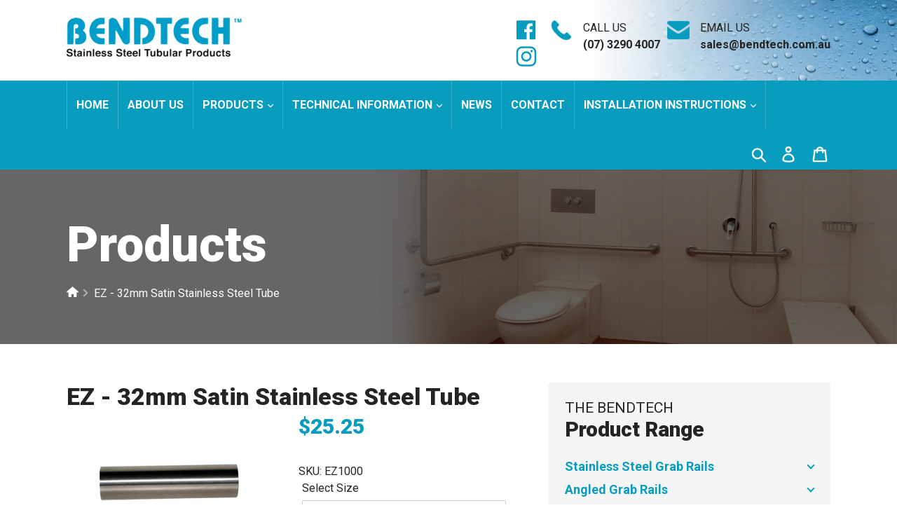

--- FILE ---
content_type: text/html; charset=utf-8
request_url: https://www.bendtech.com.au/products/32mm-satin-stainless-steel-tube
body_size: 24790
content:
<!doctype html>
<!--[if IE 9]> <html class="ie9 no-js" lang="en"> <![endif]-->
<!--[if (gt IE 9)|!(IE)]><!--> <html class="no-js" lang="en"> <!--<![endif]-->
<head>
  <meta charset="utf-8">
  <meta http-equiv="X-UA-Compatible" content="IE=edge,chrome=1">
  <meta name="viewport" content="width=device-width,initial-scale=1">
  <meta name="theme-color" content="#089cbf">
  <link rel="canonical" href="https://www.bendtech.com.au/products/32mm-satin-stainless-steel-tube"><title>32mm Satin Stainless Steel Tube – Modular Grab Rail Component
&ndash; Bendtech</title><meta name="description" content="32mm satin stainless steel tube for grab rail construction. Choose from 1000mm–3000mm lengths. AS1428.1 compatible &amp; ideal for modular accessibility rail systems."><!-- /snippets/social-meta-tags.liquid -->




<meta property="og:site_name" content="Bendtech">
<meta property="og:url" content="https://www.bendtech.com.au/products/32mm-satin-stainless-steel-tube">
<meta property="og:title" content="EZ - 32mm Satin Stainless Steel Tube">
<meta property="og:type" content="product">
<meta property="og:description" content="32mm satin stainless steel tube for grab rail construction. Choose from 1000mm–3000mm lengths. AS1428.1 compatible &amp; ideal for modular accessibility rail systems.">

  <meta property="og:price:amount" content="25.25">
  <meta property="og:price:currency" content="AUD">

<meta property="og:image" content="http://www.bendtech.com.au/cdn/shop/products/ez11_12_1200x1200.jpg?v=1634181401"><meta property="og:image" content="http://www.bendtech.com.au/cdn/shop/products/EZTube_1200x1200.jpg?v=1634181409">
<meta property="og:image:secure_url" content="https://www.bendtech.com.au/cdn/shop/products/ez11_12_1200x1200.jpg?v=1634181401"><meta property="og:image:secure_url" content="https://www.bendtech.com.au/cdn/shop/products/EZTube_1200x1200.jpg?v=1634181409">


<meta name="twitter:card" content="summary_large_image">
<meta name="twitter:title" content="EZ - 32mm Satin Stainless Steel Tube">
<meta name="twitter:description" content="32mm satin stainless steel tube for grab rail construction. Choose from 1000mm–3000mm lengths. AS1428.1 compatible &amp; ideal for modular accessibility rail systems.">


  <link href="//www.bendtech.com.au/cdn/shop/t/1/assets/jquery.fancybox.min.css?v=19278034316635137701644562962" rel="stylesheet" type="text/css" media="all" />
  <link href="//www.bendtech.com.au/cdn/shop/t/1/assets/owl.carousel.min.css?v=70516089817612781961669350304" rel="stylesheet" type="text/css" media="all" />
  <link href="//www.bendtech.com.au/cdn/shop/t/1/assets/owl.theme.default.min.css?v=135046118358282713361669355583" rel="stylesheet" type="text/css" media="all" />

  <link href="//www.bendtech.com.au/cdn/shop/t/1/assets/theme.scss.css?v=64950233518439400661714451908" rel="stylesheet" type="text/css" media="all" />
  <link href="//www.bendtech.com.au/cdn/shop/t/1/assets/custom.css?v=152004610065261409931679284331" rel="stylesheet" type="text/css" media="all" />

  
  <script>
    var theme = {
      strings: {
        addToCart: "Add to cart",
        soldOut: "Sold out",
        unavailable: "Unavailable",
        regularPrice: "Regular price",
        sale: "Sale",
        showMore: "Show More",
        showLess: "Show Less",
        addressError: "Error looking up that address",
        addressNoResults: "No results for that address",
        addressQueryLimit: "You have exceeded the Google API usage limit. Consider upgrading to a \u003ca href=\"https:\/\/developers.google.com\/maps\/premium\/usage-limits\"\u003ePremium Plan\u003c\/a\u003e.",
        authError: "There was a problem authenticating your Google Maps account.",
        newWindow: "Opens in a new window.",
        external: "Opens external website.",
        newWindowExternal: "Opens external website in a new window."
      },
      moneyFormat: "${{amount}}"
    }

    document.documentElement.className = document.documentElement.className.replace('no-js', 'js');
  </script>
  


  <!--[if (lte IE 9) ]><script src="//www.bendtech.com.au/cdn/shop/t/1/assets/match-media.min.js?v=22265819453975888031533783433" type="text/javascript"></script><![endif]--><!--[if (gt IE 9)|!(IE)]><!--><script src="//www.bendtech.com.au/cdn/shop/t/1/assets/lazysizes.js?v=68441465964607740661533783433" async="async"></script><!--<![endif]-->
  <!--[if lte IE 9]><script src="//www.bendtech.com.au/cdn/shop/t/1/assets/lazysizes.min.js?v=461"></script><![endif]-->

  <!--[if (gt IE 9)|!(IE)]><!--><script src="//www.bendtech.com.au/cdn/shop/t/1/assets/vendor.js?v=121857302354663160541533783433" defer="defer"></script><!--<![endif]-->
  <!--[if lte IE 9]><script src="//www.bendtech.com.au/cdn/shop/t/1/assets/vendor.js?v=121857302354663160541533783433"></script><![endif]-->

  <!--[if (gt IE 9)|!(IE)]><!--><script src="//www.bendtech.com.au/cdn/shop/t/1/assets/theme.js?v=88095789844791049441655879248" defer="defer"></script><!--<![endif]-->
  <!--[if lte IE 9]><script src="//www.bendtech.com.au/cdn/shop/t/1/assets/theme.js?v=88095789844791049441655879248"></script><![endif]-->

  <script>window.performance && window.performance.mark && window.performance.mark('shopify.content_for_header.start');</script><meta name="google-site-verification" content="jHFnbVG6t9OOZFd4w79e4jP25NSq32ZiFEVLkpJ3tCM">
<meta id="shopify-digital-wallet" name="shopify-digital-wallet" content="/2338848841/digital_wallets/dialog">
<meta name="shopify-checkout-api-token" content="6b87bd384327dcf2917febc9f9f15aaa">
<link rel="alternate" type="application/json+oembed" href="https://www.bendtech.com.au/products/32mm-satin-stainless-steel-tube.oembed">
<script async="async" src="/checkouts/internal/preloads.js?locale=en-AU"></script>
<link rel="preconnect" href="https://shop.app" crossorigin="anonymous">
<script async="async" src="https://shop.app/checkouts/internal/preloads.js?locale=en-AU&shop_id=2338848841" crossorigin="anonymous"></script>
<script id="shopify-features" type="application/json">{"accessToken":"6b87bd384327dcf2917febc9f9f15aaa","betas":["rich-media-storefront-analytics"],"domain":"www.bendtech.com.au","predictiveSearch":true,"shopId":2338848841,"locale":"en"}</script>
<script>var Shopify = Shopify || {};
Shopify.shop = "bendtech.myshopify.com";
Shopify.locale = "en";
Shopify.currency = {"active":"AUD","rate":"1.0"};
Shopify.country = "AU";
Shopify.theme = {"name":"Debut","id":33722302537,"schema_name":"Debut","schema_version":"7.1.0","theme_store_id":796,"role":"main"};
Shopify.theme.handle = "null";
Shopify.theme.style = {"id":null,"handle":null};
Shopify.cdnHost = "www.bendtech.com.au/cdn";
Shopify.routes = Shopify.routes || {};
Shopify.routes.root = "/";</script>
<script type="module">!function(o){(o.Shopify=o.Shopify||{}).modules=!0}(window);</script>
<script>!function(o){function n(){var o=[];function n(){o.push(Array.prototype.slice.apply(arguments))}return n.q=o,n}var t=o.Shopify=o.Shopify||{};t.loadFeatures=n(),t.autoloadFeatures=n()}(window);</script>
<script>
  window.ShopifyPay = window.ShopifyPay || {};
  window.ShopifyPay.apiHost = "shop.app\/pay";
  window.ShopifyPay.redirectState = null;
</script>
<script id="shop-js-analytics" type="application/json">{"pageType":"product"}</script>
<script defer="defer" async type="module" src="//www.bendtech.com.au/cdn/shopifycloud/shop-js/modules/v2/client.init-shop-cart-sync_BT-GjEfc.en.esm.js"></script>
<script defer="defer" async type="module" src="//www.bendtech.com.au/cdn/shopifycloud/shop-js/modules/v2/chunk.common_D58fp_Oc.esm.js"></script>
<script defer="defer" async type="module" src="//www.bendtech.com.au/cdn/shopifycloud/shop-js/modules/v2/chunk.modal_xMitdFEc.esm.js"></script>
<script type="module">
  await import("//www.bendtech.com.au/cdn/shopifycloud/shop-js/modules/v2/client.init-shop-cart-sync_BT-GjEfc.en.esm.js");
await import("//www.bendtech.com.au/cdn/shopifycloud/shop-js/modules/v2/chunk.common_D58fp_Oc.esm.js");
await import("//www.bendtech.com.au/cdn/shopifycloud/shop-js/modules/v2/chunk.modal_xMitdFEc.esm.js");

  window.Shopify.SignInWithShop?.initShopCartSync?.({"fedCMEnabled":true,"windoidEnabled":true});

</script>
<script>
  window.Shopify = window.Shopify || {};
  if (!window.Shopify.featureAssets) window.Shopify.featureAssets = {};
  window.Shopify.featureAssets['shop-js'] = {"shop-cart-sync":["modules/v2/client.shop-cart-sync_DZOKe7Ll.en.esm.js","modules/v2/chunk.common_D58fp_Oc.esm.js","modules/v2/chunk.modal_xMitdFEc.esm.js"],"init-fed-cm":["modules/v2/client.init-fed-cm_B6oLuCjv.en.esm.js","modules/v2/chunk.common_D58fp_Oc.esm.js","modules/v2/chunk.modal_xMitdFEc.esm.js"],"shop-cash-offers":["modules/v2/client.shop-cash-offers_D2sdYoxE.en.esm.js","modules/v2/chunk.common_D58fp_Oc.esm.js","modules/v2/chunk.modal_xMitdFEc.esm.js"],"shop-login-button":["modules/v2/client.shop-login-button_QeVjl5Y3.en.esm.js","modules/v2/chunk.common_D58fp_Oc.esm.js","modules/v2/chunk.modal_xMitdFEc.esm.js"],"pay-button":["modules/v2/client.pay-button_DXTOsIq6.en.esm.js","modules/v2/chunk.common_D58fp_Oc.esm.js","modules/v2/chunk.modal_xMitdFEc.esm.js"],"shop-button":["modules/v2/client.shop-button_DQZHx9pm.en.esm.js","modules/v2/chunk.common_D58fp_Oc.esm.js","modules/v2/chunk.modal_xMitdFEc.esm.js"],"avatar":["modules/v2/client.avatar_BTnouDA3.en.esm.js"],"init-windoid":["modules/v2/client.init-windoid_CR1B-cfM.en.esm.js","modules/v2/chunk.common_D58fp_Oc.esm.js","modules/v2/chunk.modal_xMitdFEc.esm.js"],"init-shop-for-new-customer-accounts":["modules/v2/client.init-shop-for-new-customer-accounts_C_vY_xzh.en.esm.js","modules/v2/client.shop-login-button_QeVjl5Y3.en.esm.js","modules/v2/chunk.common_D58fp_Oc.esm.js","modules/v2/chunk.modal_xMitdFEc.esm.js"],"init-shop-email-lookup-coordinator":["modules/v2/client.init-shop-email-lookup-coordinator_BI7n9ZSv.en.esm.js","modules/v2/chunk.common_D58fp_Oc.esm.js","modules/v2/chunk.modal_xMitdFEc.esm.js"],"init-shop-cart-sync":["modules/v2/client.init-shop-cart-sync_BT-GjEfc.en.esm.js","modules/v2/chunk.common_D58fp_Oc.esm.js","modules/v2/chunk.modal_xMitdFEc.esm.js"],"shop-toast-manager":["modules/v2/client.shop-toast-manager_DiYdP3xc.en.esm.js","modules/v2/chunk.common_D58fp_Oc.esm.js","modules/v2/chunk.modal_xMitdFEc.esm.js"],"init-customer-accounts":["modules/v2/client.init-customer-accounts_D9ZNqS-Q.en.esm.js","modules/v2/client.shop-login-button_QeVjl5Y3.en.esm.js","modules/v2/chunk.common_D58fp_Oc.esm.js","modules/v2/chunk.modal_xMitdFEc.esm.js"],"init-customer-accounts-sign-up":["modules/v2/client.init-customer-accounts-sign-up_iGw4briv.en.esm.js","modules/v2/client.shop-login-button_QeVjl5Y3.en.esm.js","modules/v2/chunk.common_D58fp_Oc.esm.js","modules/v2/chunk.modal_xMitdFEc.esm.js"],"shop-follow-button":["modules/v2/client.shop-follow-button_CqMgW2wH.en.esm.js","modules/v2/chunk.common_D58fp_Oc.esm.js","modules/v2/chunk.modal_xMitdFEc.esm.js"],"checkout-modal":["modules/v2/client.checkout-modal_xHeaAweL.en.esm.js","modules/v2/chunk.common_D58fp_Oc.esm.js","modules/v2/chunk.modal_xMitdFEc.esm.js"],"shop-login":["modules/v2/client.shop-login_D91U-Q7h.en.esm.js","modules/v2/chunk.common_D58fp_Oc.esm.js","modules/v2/chunk.modal_xMitdFEc.esm.js"],"lead-capture":["modules/v2/client.lead-capture_BJmE1dJe.en.esm.js","modules/v2/chunk.common_D58fp_Oc.esm.js","modules/v2/chunk.modal_xMitdFEc.esm.js"],"payment-terms":["modules/v2/client.payment-terms_Ci9AEqFq.en.esm.js","modules/v2/chunk.common_D58fp_Oc.esm.js","modules/v2/chunk.modal_xMitdFEc.esm.js"]};
</script>
<script>(function() {
  var isLoaded = false;
  function asyncLoad() {
    if (isLoaded) return;
    isLoaded = true;
    var urls = ["https:\/\/sbzstag.cirkleinc.com\/?shop=bendtech.myshopify.com"];
    for (var i = 0; i < urls.length; i++) {
      var s = document.createElement('script');
      s.type = 'text/javascript';
      s.async = true;
      s.src = urls[i];
      var x = document.getElementsByTagName('script')[0];
      x.parentNode.insertBefore(s, x);
    }
  };
  if(window.attachEvent) {
    window.attachEvent('onload', asyncLoad);
  } else {
    window.addEventListener('load', asyncLoad, false);
  }
})();</script>
<script id="__st">var __st={"a":2338848841,"offset":36000,"reqid":"84bef265-d50b-4195-8796-d78e6d7ae750-1769339338","pageurl":"www.bendtech.com.au\/products\/32mm-satin-stainless-steel-tube","u":"dcfec0cef407","p":"product","rtyp":"product","rid":6605841006665};</script>
<script>window.ShopifyPaypalV4VisibilityTracking = true;</script>
<script id="captcha-bootstrap">!function(){'use strict';const t='contact',e='account',n='new_comment',o=[[t,t],['blogs',n],['comments',n],[t,'customer']],c=[[e,'customer_login'],[e,'guest_login'],[e,'recover_customer_password'],[e,'create_customer']],r=t=>t.map((([t,e])=>`form[action*='/${t}']:not([data-nocaptcha='true']) input[name='form_type'][value='${e}']`)).join(','),a=t=>()=>t?[...document.querySelectorAll(t)].map((t=>t.form)):[];function s(){const t=[...o],e=r(t);return a(e)}const i='password',u='form_key',d=['recaptcha-v3-token','g-recaptcha-response','h-captcha-response',i],f=()=>{try{return window.sessionStorage}catch{return}},m='__shopify_v',_=t=>t.elements[u];function p(t,e,n=!1){try{const o=window.sessionStorage,c=JSON.parse(o.getItem(e)),{data:r}=function(t){const{data:e,action:n}=t;return t[m]||n?{data:e,action:n}:{data:t,action:n}}(c);for(const[e,n]of Object.entries(r))t.elements[e]&&(t.elements[e].value=n);n&&o.removeItem(e)}catch(o){console.error('form repopulation failed',{error:o})}}const l='form_type',E='cptcha';function T(t){t.dataset[E]=!0}const w=window,h=w.document,L='Shopify',v='ce_forms',y='captcha';let A=!1;((t,e)=>{const n=(g='f06e6c50-85a8-45c8-87d0-21a2b65856fe',I='https://cdn.shopify.com/shopifycloud/storefront-forms-hcaptcha/ce_storefront_forms_captcha_hcaptcha.v1.5.2.iife.js',D={infoText:'Protected by hCaptcha',privacyText:'Privacy',termsText:'Terms'},(t,e,n)=>{const o=w[L][v],c=o.bindForm;if(c)return c(t,g,e,D).then(n);var r;o.q.push([[t,g,e,D],n]),r=I,A||(h.body.append(Object.assign(h.createElement('script'),{id:'captcha-provider',async:!0,src:r})),A=!0)});var g,I,D;w[L]=w[L]||{},w[L][v]=w[L][v]||{},w[L][v].q=[],w[L][y]=w[L][y]||{},w[L][y].protect=function(t,e){n(t,void 0,e),T(t)},Object.freeze(w[L][y]),function(t,e,n,w,h,L){const[v,y,A,g]=function(t,e,n){const i=e?o:[],u=t?c:[],d=[...i,...u],f=r(d),m=r(i),_=r(d.filter((([t,e])=>n.includes(e))));return[a(f),a(m),a(_),s()]}(w,h,L),I=t=>{const e=t.target;return e instanceof HTMLFormElement?e:e&&e.form},D=t=>v().includes(t);t.addEventListener('submit',(t=>{const e=I(t);if(!e)return;const n=D(e)&&!e.dataset.hcaptchaBound&&!e.dataset.recaptchaBound,o=_(e),c=g().includes(e)&&(!o||!o.value);(n||c)&&t.preventDefault(),c&&!n&&(function(t){try{if(!f())return;!function(t){const e=f();if(!e)return;const n=_(t);if(!n)return;const o=n.value;o&&e.removeItem(o)}(t);const e=Array.from(Array(32),(()=>Math.random().toString(36)[2])).join('');!function(t,e){_(t)||t.append(Object.assign(document.createElement('input'),{type:'hidden',name:u})),t.elements[u].value=e}(t,e),function(t,e){const n=f();if(!n)return;const o=[...t.querySelectorAll(`input[type='${i}']`)].map((({name:t})=>t)),c=[...d,...o],r={};for(const[a,s]of new FormData(t).entries())c.includes(a)||(r[a]=s);n.setItem(e,JSON.stringify({[m]:1,action:t.action,data:r}))}(t,e)}catch(e){console.error('failed to persist form',e)}}(e),e.submit())}));const S=(t,e)=>{t&&!t.dataset[E]&&(n(t,e.some((e=>e===t))),T(t))};for(const o of['focusin','change'])t.addEventListener(o,(t=>{const e=I(t);D(e)&&S(e,y())}));const B=e.get('form_key'),M=e.get(l),P=B&&M;t.addEventListener('DOMContentLoaded',(()=>{const t=y();if(P)for(const e of t)e.elements[l].value===M&&p(e,B);[...new Set([...A(),...v().filter((t=>'true'===t.dataset.shopifyCaptcha))])].forEach((e=>S(e,t)))}))}(h,new URLSearchParams(w.location.search),n,t,e,['guest_login'])})(!0,!0)}();</script>
<script integrity="sha256-4kQ18oKyAcykRKYeNunJcIwy7WH5gtpwJnB7kiuLZ1E=" data-source-attribution="shopify.loadfeatures" defer="defer" src="//www.bendtech.com.au/cdn/shopifycloud/storefront/assets/storefront/load_feature-a0a9edcb.js" crossorigin="anonymous"></script>
<script crossorigin="anonymous" defer="defer" src="//www.bendtech.com.au/cdn/shopifycloud/storefront/assets/shopify_pay/storefront-65b4c6d7.js?v=20250812"></script>
<script data-source-attribution="shopify.dynamic_checkout.dynamic.init">var Shopify=Shopify||{};Shopify.PaymentButton=Shopify.PaymentButton||{isStorefrontPortableWallets:!0,init:function(){window.Shopify.PaymentButton.init=function(){};var t=document.createElement("script");t.src="https://www.bendtech.com.au/cdn/shopifycloud/portable-wallets/latest/portable-wallets.en.js",t.type="module",document.head.appendChild(t)}};
</script>
<script data-source-attribution="shopify.dynamic_checkout.buyer_consent">
  function portableWalletsHideBuyerConsent(e){var t=document.getElementById("shopify-buyer-consent"),n=document.getElementById("shopify-subscription-policy-button");t&&n&&(t.classList.add("hidden"),t.setAttribute("aria-hidden","true"),n.removeEventListener("click",e))}function portableWalletsShowBuyerConsent(e){var t=document.getElementById("shopify-buyer-consent"),n=document.getElementById("shopify-subscription-policy-button");t&&n&&(t.classList.remove("hidden"),t.removeAttribute("aria-hidden"),n.addEventListener("click",e))}window.Shopify?.PaymentButton&&(window.Shopify.PaymentButton.hideBuyerConsent=portableWalletsHideBuyerConsent,window.Shopify.PaymentButton.showBuyerConsent=portableWalletsShowBuyerConsent);
</script>
<script data-source-attribution="shopify.dynamic_checkout.cart.bootstrap">document.addEventListener("DOMContentLoaded",(function(){function t(){return document.querySelector("shopify-accelerated-checkout-cart, shopify-accelerated-checkout")}if(t())Shopify.PaymentButton.init();else{new MutationObserver((function(e,n){t()&&(Shopify.PaymentButton.init(),n.disconnect())})).observe(document.body,{childList:!0,subtree:!0})}}));
</script>
<link id="shopify-accelerated-checkout-styles" rel="stylesheet" media="screen" href="https://www.bendtech.com.au/cdn/shopifycloud/portable-wallets/latest/accelerated-checkout-backwards-compat.css" crossorigin="anonymous">
<style id="shopify-accelerated-checkout-cart">
        #shopify-buyer-consent {
  margin-top: 1em;
  display: inline-block;
  width: 100%;
}

#shopify-buyer-consent.hidden {
  display: none;
}

#shopify-subscription-policy-button {
  background: none;
  border: none;
  padding: 0;
  text-decoration: underline;
  font-size: inherit;
  cursor: pointer;
}

#shopify-subscription-policy-button::before {
  box-shadow: none;
}

      </style>

<script>window.performance && window.performance.mark && window.performance.mark('shopify.content_for_header.end');</script>
  
  <!-- Google Tag Manager -->
<script>(function(w,d,s,l,i){w[l]=w[l]||[];w[l].push({'gtm.start':
new Date().getTime(),event:'gtm.js'});var f=d.getElementsByTagName(s)[0],
j=d.createElement(s),dl=l!='dataLayer'?'&l='+l:'';j.async=true;j.src=
'https://www.googletagmanager.com/gtm.js?id='+i+dl;f.parentNode.insertBefore(j,f);
})(window,document,'script','dataLayer','GTM-PN4RZ7K');</script>
<!-- End Google Tag Manager -->

<script src="https://www.googleoptimize.com/optimize.js?id=OPT-M9CHPD4"></script>
<link href="https://monorail-edge.shopifysvc.com" rel="dns-prefetch">
<script>(function(){if ("sendBeacon" in navigator && "performance" in window) {try {var session_token_from_headers = performance.getEntriesByType('navigation')[0].serverTiming.find(x => x.name == '_s').description;} catch {var session_token_from_headers = undefined;}var session_cookie_matches = document.cookie.match(/_shopify_s=([^;]*)/);var session_token_from_cookie = session_cookie_matches && session_cookie_matches.length === 2 ? session_cookie_matches[1] : "";var session_token = session_token_from_headers || session_token_from_cookie || "";function handle_abandonment_event(e) {var entries = performance.getEntries().filter(function(entry) {return /monorail-edge.shopifysvc.com/.test(entry.name);});if (!window.abandonment_tracked && entries.length === 0) {window.abandonment_tracked = true;var currentMs = Date.now();var navigation_start = performance.timing.navigationStart;var payload = {shop_id: 2338848841,url: window.location.href,navigation_start,duration: currentMs - navigation_start,session_token,page_type: "product"};window.navigator.sendBeacon("https://monorail-edge.shopifysvc.com/v1/produce", JSON.stringify({schema_id: "online_store_buyer_site_abandonment/1.1",payload: payload,metadata: {event_created_at_ms: currentMs,event_sent_at_ms: currentMs}}));}}window.addEventListener('pagehide', handle_abandonment_event);}}());</script>
<script id="web-pixels-manager-setup">(function e(e,d,r,n,o){if(void 0===o&&(o={}),!Boolean(null===(a=null===(i=window.Shopify)||void 0===i?void 0:i.analytics)||void 0===a?void 0:a.replayQueue)){var i,a;window.Shopify=window.Shopify||{};var t=window.Shopify;t.analytics=t.analytics||{};var s=t.analytics;s.replayQueue=[],s.publish=function(e,d,r){return s.replayQueue.push([e,d,r]),!0};try{self.performance.mark("wpm:start")}catch(e){}var l=function(){var e={modern:/Edge?\/(1{2}[4-9]|1[2-9]\d|[2-9]\d{2}|\d{4,})\.\d+(\.\d+|)|Firefox\/(1{2}[4-9]|1[2-9]\d|[2-9]\d{2}|\d{4,})\.\d+(\.\d+|)|Chrom(ium|e)\/(9{2}|\d{3,})\.\d+(\.\d+|)|(Maci|X1{2}).+ Version\/(15\.\d+|(1[6-9]|[2-9]\d|\d{3,})\.\d+)([,.]\d+|)( \(\w+\)|)( Mobile\/\w+|) Safari\/|Chrome.+OPR\/(9{2}|\d{3,})\.\d+\.\d+|(CPU[ +]OS|iPhone[ +]OS|CPU[ +]iPhone|CPU IPhone OS|CPU iPad OS)[ +]+(15[._]\d+|(1[6-9]|[2-9]\d|\d{3,})[._]\d+)([._]\d+|)|Android:?[ /-](13[3-9]|1[4-9]\d|[2-9]\d{2}|\d{4,})(\.\d+|)(\.\d+|)|Android.+Firefox\/(13[5-9]|1[4-9]\d|[2-9]\d{2}|\d{4,})\.\d+(\.\d+|)|Android.+Chrom(ium|e)\/(13[3-9]|1[4-9]\d|[2-9]\d{2}|\d{4,})\.\d+(\.\d+|)|SamsungBrowser\/([2-9]\d|\d{3,})\.\d+/,legacy:/Edge?\/(1[6-9]|[2-9]\d|\d{3,})\.\d+(\.\d+|)|Firefox\/(5[4-9]|[6-9]\d|\d{3,})\.\d+(\.\d+|)|Chrom(ium|e)\/(5[1-9]|[6-9]\d|\d{3,})\.\d+(\.\d+|)([\d.]+$|.*Safari\/(?![\d.]+ Edge\/[\d.]+$))|(Maci|X1{2}).+ Version\/(10\.\d+|(1[1-9]|[2-9]\d|\d{3,})\.\d+)([,.]\d+|)( \(\w+\)|)( Mobile\/\w+|) Safari\/|Chrome.+OPR\/(3[89]|[4-9]\d|\d{3,})\.\d+\.\d+|(CPU[ +]OS|iPhone[ +]OS|CPU[ +]iPhone|CPU IPhone OS|CPU iPad OS)[ +]+(10[._]\d+|(1[1-9]|[2-9]\d|\d{3,})[._]\d+)([._]\d+|)|Android:?[ /-](13[3-9]|1[4-9]\d|[2-9]\d{2}|\d{4,})(\.\d+|)(\.\d+|)|Mobile Safari.+OPR\/([89]\d|\d{3,})\.\d+\.\d+|Android.+Firefox\/(13[5-9]|1[4-9]\d|[2-9]\d{2}|\d{4,})\.\d+(\.\d+|)|Android.+Chrom(ium|e)\/(13[3-9]|1[4-9]\d|[2-9]\d{2}|\d{4,})\.\d+(\.\d+|)|Android.+(UC? ?Browser|UCWEB|U3)[ /]?(15\.([5-9]|\d{2,})|(1[6-9]|[2-9]\d|\d{3,})\.\d+)\.\d+|SamsungBrowser\/(5\.\d+|([6-9]|\d{2,})\.\d+)|Android.+MQ{2}Browser\/(14(\.(9|\d{2,})|)|(1[5-9]|[2-9]\d|\d{3,})(\.\d+|))(\.\d+|)|K[Aa][Ii]OS\/(3\.\d+|([4-9]|\d{2,})\.\d+)(\.\d+|)/},d=e.modern,r=e.legacy,n=navigator.userAgent;return n.match(d)?"modern":n.match(r)?"legacy":"unknown"}(),u="modern"===l?"modern":"legacy",c=(null!=n?n:{modern:"",legacy:""})[u],f=function(e){return[e.baseUrl,"/wpm","/b",e.hashVersion,"modern"===e.buildTarget?"m":"l",".js"].join("")}({baseUrl:d,hashVersion:r,buildTarget:u}),m=function(e){var d=e.version,r=e.bundleTarget,n=e.surface,o=e.pageUrl,i=e.monorailEndpoint;return{emit:function(e){var a=e.status,t=e.errorMsg,s=(new Date).getTime(),l=JSON.stringify({metadata:{event_sent_at_ms:s},events:[{schema_id:"web_pixels_manager_load/3.1",payload:{version:d,bundle_target:r,page_url:o,status:a,surface:n,error_msg:t},metadata:{event_created_at_ms:s}}]});if(!i)return console&&console.warn&&console.warn("[Web Pixels Manager] No Monorail endpoint provided, skipping logging."),!1;try{return self.navigator.sendBeacon.bind(self.navigator)(i,l)}catch(e){}var u=new XMLHttpRequest;try{return u.open("POST",i,!0),u.setRequestHeader("Content-Type","text/plain"),u.send(l),!0}catch(e){return console&&console.warn&&console.warn("[Web Pixels Manager] Got an unhandled error while logging to Monorail."),!1}}}}({version:r,bundleTarget:l,surface:e.surface,pageUrl:self.location.href,monorailEndpoint:e.monorailEndpoint});try{o.browserTarget=l,function(e){var d=e.src,r=e.async,n=void 0===r||r,o=e.onload,i=e.onerror,a=e.sri,t=e.scriptDataAttributes,s=void 0===t?{}:t,l=document.createElement("script"),u=document.querySelector("head"),c=document.querySelector("body");if(l.async=n,l.src=d,a&&(l.integrity=a,l.crossOrigin="anonymous"),s)for(var f in s)if(Object.prototype.hasOwnProperty.call(s,f))try{l.dataset[f]=s[f]}catch(e){}if(o&&l.addEventListener("load",o),i&&l.addEventListener("error",i),u)u.appendChild(l);else{if(!c)throw new Error("Did not find a head or body element to append the script");c.appendChild(l)}}({src:f,async:!0,onload:function(){if(!function(){var e,d;return Boolean(null===(d=null===(e=window.Shopify)||void 0===e?void 0:e.analytics)||void 0===d?void 0:d.initialized)}()){var d=window.webPixelsManager.init(e)||void 0;if(d){var r=window.Shopify.analytics;r.replayQueue.forEach((function(e){var r=e[0],n=e[1],o=e[2];d.publishCustomEvent(r,n,o)})),r.replayQueue=[],r.publish=d.publishCustomEvent,r.visitor=d.visitor,r.initialized=!0}}},onerror:function(){return m.emit({status:"failed",errorMsg:"".concat(f," has failed to load")})},sri:function(e){var d=/^sha384-[A-Za-z0-9+/=]+$/;return"string"==typeof e&&d.test(e)}(c)?c:"",scriptDataAttributes:o}),m.emit({status:"loading"})}catch(e){m.emit({status:"failed",errorMsg:(null==e?void 0:e.message)||"Unknown error"})}}})({shopId: 2338848841,storefrontBaseUrl: "https://www.bendtech.com.au",extensionsBaseUrl: "https://extensions.shopifycdn.com/cdn/shopifycloud/web-pixels-manager",monorailEndpoint: "https://monorail-edge.shopifysvc.com/unstable/produce_batch",surface: "storefront-renderer",enabledBetaFlags: ["2dca8a86"],webPixelsConfigList: [{"id":"318931017","configuration":"{\"config\":\"{\\\"pixel_id\\\":\\\"G-4DDYMXDXKN\\\",\\\"target_country\\\":\\\"AU\\\",\\\"gtag_events\\\":[{\\\"type\\\":\\\"begin_checkout\\\",\\\"action_label\\\":\\\"G-4DDYMXDXKN\\\"},{\\\"type\\\":\\\"search\\\",\\\"action_label\\\":\\\"G-4DDYMXDXKN\\\"},{\\\"type\\\":\\\"view_item\\\",\\\"action_label\\\":[\\\"G-4DDYMXDXKN\\\",\\\"MC-SFX78WRQ6M\\\"]},{\\\"type\\\":\\\"purchase\\\",\\\"action_label\\\":[\\\"G-4DDYMXDXKN\\\",\\\"MC-SFX78WRQ6M\\\"]},{\\\"type\\\":\\\"page_view\\\",\\\"action_label\\\":[\\\"G-4DDYMXDXKN\\\",\\\"MC-SFX78WRQ6M\\\"]},{\\\"type\\\":\\\"add_payment_info\\\",\\\"action_label\\\":\\\"G-4DDYMXDXKN\\\"},{\\\"type\\\":\\\"add_to_cart\\\",\\\"action_label\\\":\\\"G-4DDYMXDXKN\\\"}],\\\"enable_monitoring_mode\\\":false}\"}","eventPayloadVersion":"v1","runtimeContext":"OPEN","scriptVersion":"b2a88bafab3e21179ed38636efcd8a93","type":"APP","apiClientId":1780363,"privacyPurposes":[],"dataSharingAdjustments":{"protectedCustomerApprovalScopes":["read_customer_address","read_customer_email","read_customer_name","read_customer_personal_data","read_customer_phone"]}},{"id":"shopify-app-pixel","configuration":"{}","eventPayloadVersion":"v1","runtimeContext":"STRICT","scriptVersion":"0450","apiClientId":"shopify-pixel","type":"APP","privacyPurposes":["ANALYTICS","MARKETING"]},{"id":"shopify-custom-pixel","eventPayloadVersion":"v1","runtimeContext":"LAX","scriptVersion":"0450","apiClientId":"shopify-pixel","type":"CUSTOM","privacyPurposes":["ANALYTICS","MARKETING"]}],isMerchantRequest: false,initData: {"shop":{"name":"Bendtech","paymentSettings":{"currencyCode":"AUD"},"myshopifyDomain":"bendtech.myshopify.com","countryCode":"AU","storefrontUrl":"https:\/\/www.bendtech.com.au"},"customer":null,"cart":null,"checkout":null,"productVariants":[{"price":{"amount":25.25,"currencyCode":"AUD"},"product":{"title":"EZ - 32mm Satin Stainless Steel Tube","vendor":"Bendtech","id":"6605841006665","untranslatedTitle":"EZ - 32mm Satin Stainless Steel Tube","url":"\/products\/32mm-satin-stainless-steel-tube","type":"EZ Modular"},"id":"39412761428041","image":{"src":"\/\/www.bendtech.com.au\/cdn\/shop\/products\/ez11_12.jpg?v=1634181401"},"sku":"EZ1000","title":"1000mm x 32mm","untranslatedTitle":"1000mm x 32mm"},{"price":{"amount":30.25,"currencyCode":"AUD"},"product":{"title":"EZ - 32mm Satin Stainless Steel Tube","vendor":"Bendtech","id":"6605841006665","untranslatedTitle":"EZ - 32mm Satin Stainless Steel Tube","url":"\/products\/32mm-satin-stainless-steel-tube","type":"EZ Modular"},"id":"39962610434121","image":{"src":"\/\/www.bendtech.com.au\/cdn\/shop\/products\/ez11_12.jpg?v=1634181401"},"sku":"EZ1200","title":"1200mm x 32mm","untranslatedTitle":"1200mm x 32mm"},{"price":{"amount":37.8,"currencyCode":"AUD"},"product":{"title":"EZ - 32mm Satin Stainless Steel Tube","vendor":"Bendtech","id":"6605841006665","untranslatedTitle":"EZ - 32mm Satin Stainless Steel Tube","url":"\/products\/32mm-satin-stainless-steel-tube","type":"EZ Modular"},"id":"39412761460809","image":{"src":"\/\/www.bendtech.com.au\/cdn\/shop\/products\/ez11_12.jpg?v=1634181401"},"sku":"EZ1500","title":"1500mm x 32mm","untranslatedTitle":"1500mm x 32mm"},{"price":{"amount":50.3,"currencyCode":"AUD"},"product":{"title":"EZ - 32mm Satin Stainless Steel Tube","vendor":"Bendtech","id":"6605841006665","untranslatedTitle":"EZ - 32mm Satin Stainless Steel Tube","url":"\/products\/32mm-satin-stainless-steel-tube","type":"EZ Modular"},"id":"39412761493577","image":{"src":"\/\/www.bendtech.com.au\/cdn\/shop\/products\/ez11_12.jpg?v=1634181401"},"sku":"EZ2000","title":"2000mm x 32mm","untranslatedTitle":"2000mm x 32mm"}],"purchasingCompany":null},},"https://www.bendtech.com.au/cdn","fcfee988w5aeb613cpc8e4bc33m6693e112",{"modern":"","legacy":""},{"shopId":"2338848841","storefrontBaseUrl":"https:\/\/www.bendtech.com.au","extensionBaseUrl":"https:\/\/extensions.shopifycdn.com\/cdn\/shopifycloud\/web-pixels-manager","surface":"storefront-renderer","enabledBetaFlags":"[\"2dca8a86\"]","isMerchantRequest":"false","hashVersion":"fcfee988w5aeb613cpc8e4bc33m6693e112","publish":"custom","events":"[[\"page_viewed\",{}],[\"product_viewed\",{\"productVariant\":{\"price\":{\"amount\":25.25,\"currencyCode\":\"AUD\"},\"product\":{\"title\":\"EZ - 32mm Satin Stainless Steel Tube\",\"vendor\":\"Bendtech\",\"id\":\"6605841006665\",\"untranslatedTitle\":\"EZ - 32mm Satin Stainless Steel Tube\",\"url\":\"\/products\/32mm-satin-stainless-steel-tube\",\"type\":\"EZ Modular\"},\"id\":\"39412761428041\",\"image\":{\"src\":\"\/\/www.bendtech.com.au\/cdn\/shop\/products\/ez11_12.jpg?v=1634181401\"},\"sku\":\"EZ1000\",\"title\":\"1000mm x 32mm\",\"untranslatedTitle\":\"1000mm x 32mm\"}}]]"});</script><script>
  window.ShopifyAnalytics = window.ShopifyAnalytics || {};
  window.ShopifyAnalytics.meta = window.ShopifyAnalytics.meta || {};
  window.ShopifyAnalytics.meta.currency = 'AUD';
  var meta = {"product":{"id":6605841006665,"gid":"gid:\/\/shopify\/Product\/6605841006665","vendor":"Bendtech","type":"EZ Modular","handle":"32mm-satin-stainless-steel-tube","variants":[{"id":39412761428041,"price":2525,"name":"EZ - 32mm Satin Stainless Steel Tube - 1000mm x 32mm","public_title":"1000mm x 32mm","sku":"EZ1000"},{"id":39962610434121,"price":3025,"name":"EZ - 32mm Satin Stainless Steel Tube - 1200mm x 32mm","public_title":"1200mm x 32mm","sku":"EZ1200"},{"id":39412761460809,"price":3780,"name":"EZ - 32mm Satin Stainless Steel Tube - 1500mm x 32mm","public_title":"1500mm x 32mm","sku":"EZ1500"},{"id":39412761493577,"price":5030,"name":"EZ - 32mm Satin Stainless Steel Tube - 2000mm x 32mm","public_title":"2000mm x 32mm","sku":"EZ2000"}],"remote":false},"page":{"pageType":"product","resourceType":"product","resourceId":6605841006665,"requestId":"84bef265-d50b-4195-8796-d78e6d7ae750-1769339338"}};
  for (var attr in meta) {
    window.ShopifyAnalytics.meta[attr] = meta[attr];
  }
</script>
<script class="analytics">
  (function () {
    var customDocumentWrite = function(content) {
      var jquery = null;

      if (window.jQuery) {
        jquery = window.jQuery;
      } else if (window.Checkout && window.Checkout.$) {
        jquery = window.Checkout.$;
      }

      if (jquery) {
        jquery('body').append(content);
      }
    };

    var hasLoggedConversion = function(token) {
      if (token) {
        return document.cookie.indexOf('loggedConversion=' + token) !== -1;
      }
      return false;
    }

    var setCookieIfConversion = function(token) {
      if (token) {
        var twoMonthsFromNow = new Date(Date.now());
        twoMonthsFromNow.setMonth(twoMonthsFromNow.getMonth() + 2);

        document.cookie = 'loggedConversion=' + token + '; expires=' + twoMonthsFromNow;
      }
    }

    var trekkie = window.ShopifyAnalytics.lib = window.trekkie = window.trekkie || [];
    if (trekkie.integrations) {
      return;
    }
    trekkie.methods = [
      'identify',
      'page',
      'ready',
      'track',
      'trackForm',
      'trackLink'
    ];
    trekkie.factory = function(method) {
      return function() {
        var args = Array.prototype.slice.call(arguments);
        args.unshift(method);
        trekkie.push(args);
        return trekkie;
      };
    };
    for (var i = 0; i < trekkie.methods.length; i++) {
      var key = trekkie.methods[i];
      trekkie[key] = trekkie.factory(key);
    }
    trekkie.load = function(config) {
      trekkie.config = config || {};
      trekkie.config.initialDocumentCookie = document.cookie;
      var first = document.getElementsByTagName('script')[0];
      var script = document.createElement('script');
      script.type = 'text/javascript';
      script.onerror = function(e) {
        var scriptFallback = document.createElement('script');
        scriptFallback.type = 'text/javascript';
        scriptFallback.onerror = function(error) {
                var Monorail = {
      produce: function produce(monorailDomain, schemaId, payload) {
        var currentMs = new Date().getTime();
        var event = {
          schema_id: schemaId,
          payload: payload,
          metadata: {
            event_created_at_ms: currentMs,
            event_sent_at_ms: currentMs
          }
        };
        return Monorail.sendRequest("https://" + monorailDomain + "/v1/produce", JSON.stringify(event));
      },
      sendRequest: function sendRequest(endpointUrl, payload) {
        // Try the sendBeacon API
        if (window && window.navigator && typeof window.navigator.sendBeacon === 'function' && typeof window.Blob === 'function' && !Monorail.isIos12()) {
          var blobData = new window.Blob([payload], {
            type: 'text/plain'
          });

          if (window.navigator.sendBeacon(endpointUrl, blobData)) {
            return true;
          } // sendBeacon was not successful

        } // XHR beacon

        var xhr = new XMLHttpRequest();

        try {
          xhr.open('POST', endpointUrl);
          xhr.setRequestHeader('Content-Type', 'text/plain');
          xhr.send(payload);
        } catch (e) {
          console.log(e);
        }

        return false;
      },
      isIos12: function isIos12() {
        return window.navigator.userAgent.lastIndexOf('iPhone; CPU iPhone OS 12_') !== -1 || window.navigator.userAgent.lastIndexOf('iPad; CPU OS 12_') !== -1;
      }
    };
    Monorail.produce('monorail-edge.shopifysvc.com',
      'trekkie_storefront_load_errors/1.1',
      {shop_id: 2338848841,
      theme_id: 33722302537,
      app_name: "storefront",
      context_url: window.location.href,
      source_url: "//www.bendtech.com.au/cdn/s/trekkie.storefront.8d95595f799fbf7e1d32231b9a28fd43b70c67d3.min.js"});

        };
        scriptFallback.async = true;
        scriptFallback.src = '//www.bendtech.com.au/cdn/s/trekkie.storefront.8d95595f799fbf7e1d32231b9a28fd43b70c67d3.min.js';
        first.parentNode.insertBefore(scriptFallback, first);
      };
      script.async = true;
      script.src = '//www.bendtech.com.au/cdn/s/trekkie.storefront.8d95595f799fbf7e1d32231b9a28fd43b70c67d3.min.js';
      first.parentNode.insertBefore(script, first);
    };
    trekkie.load(
      {"Trekkie":{"appName":"storefront","development":false,"defaultAttributes":{"shopId":2338848841,"isMerchantRequest":null,"themeId":33722302537,"themeCityHash":"7912798156356122369","contentLanguage":"en","currency":"AUD","eventMetadataId":"168124cd-1f27-4a70-8fdd-616eea5e7306"},"isServerSideCookieWritingEnabled":true,"monorailRegion":"shop_domain","enabledBetaFlags":["65f19447"]},"Session Attribution":{},"S2S":{"facebookCapiEnabled":false,"source":"trekkie-storefront-renderer","apiClientId":580111}}
    );

    var loaded = false;
    trekkie.ready(function() {
      if (loaded) return;
      loaded = true;

      window.ShopifyAnalytics.lib = window.trekkie;

      var originalDocumentWrite = document.write;
      document.write = customDocumentWrite;
      try { window.ShopifyAnalytics.merchantGoogleAnalytics.call(this); } catch(error) {};
      document.write = originalDocumentWrite;

      window.ShopifyAnalytics.lib.page(null,{"pageType":"product","resourceType":"product","resourceId":6605841006665,"requestId":"84bef265-d50b-4195-8796-d78e6d7ae750-1769339338","shopifyEmitted":true});

      var match = window.location.pathname.match(/checkouts\/(.+)\/(thank_you|post_purchase)/)
      var token = match? match[1]: undefined;
      if (!hasLoggedConversion(token)) {
        setCookieIfConversion(token);
        window.ShopifyAnalytics.lib.track("Viewed Product",{"currency":"AUD","variantId":39412761428041,"productId":6605841006665,"productGid":"gid:\/\/shopify\/Product\/6605841006665","name":"EZ - 32mm Satin Stainless Steel Tube - 1000mm x 32mm","price":"25.25","sku":"EZ1000","brand":"Bendtech","variant":"1000mm x 32mm","category":"EZ Modular","nonInteraction":true,"remote":false},undefined,undefined,{"shopifyEmitted":true});
      window.ShopifyAnalytics.lib.track("monorail:\/\/trekkie_storefront_viewed_product\/1.1",{"currency":"AUD","variantId":39412761428041,"productId":6605841006665,"productGid":"gid:\/\/shopify\/Product\/6605841006665","name":"EZ - 32mm Satin Stainless Steel Tube - 1000mm x 32mm","price":"25.25","sku":"EZ1000","brand":"Bendtech","variant":"1000mm x 32mm","category":"EZ Modular","nonInteraction":true,"remote":false,"referer":"https:\/\/www.bendtech.com.au\/products\/32mm-satin-stainless-steel-tube"});
      }
    });


        var eventsListenerScript = document.createElement('script');
        eventsListenerScript.async = true;
        eventsListenerScript.src = "//www.bendtech.com.au/cdn/shopifycloud/storefront/assets/shop_events_listener-3da45d37.js";
        document.getElementsByTagName('head')[0].appendChild(eventsListenerScript);

})();</script>
  <script>
  if (!window.ga || (window.ga && typeof window.ga !== 'function')) {
    window.ga = function ga() {
      (window.ga.q = window.ga.q || []).push(arguments);
      if (window.Shopify && window.Shopify.analytics && typeof window.Shopify.analytics.publish === 'function') {
        window.Shopify.analytics.publish("ga_stub_called", {}, {sendTo: "google_osp_migration"});
      }
      console.error("Shopify's Google Analytics stub called with:", Array.from(arguments), "\nSee https://help.shopify.com/manual/promoting-marketing/pixels/pixel-migration#google for more information.");
    };
    if (window.Shopify && window.Shopify.analytics && typeof window.Shopify.analytics.publish === 'function') {
      window.Shopify.analytics.publish("ga_stub_initialized", {}, {sendTo: "google_osp_migration"});
    }
  }
</script>
<script
  defer
  src="https://www.bendtech.com.au/cdn/shopifycloud/perf-kit/shopify-perf-kit-3.0.4.min.js"
  data-application="storefront-renderer"
  data-shop-id="2338848841"
  data-render-region="gcp-us-east1"
  data-page-type="product"
  data-theme-instance-id="33722302537"
  data-theme-name="Debut"
  data-theme-version="7.1.0"
  data-monorail-region="shop_domain"
  data-resource-timing-sampling-rate="10"
  data-shs="true"
  data-shs-beacon="true"
  data-shs-export-with-fetch="true"
  data-shs-logs-sample-rate="1"
  data-shs-beacon-endpoint="https://www.bendtech.com.au/api/collect"
></script>
</head>

<body class="template-product">
  
  <!-- Google Tag Manager (noscript) -->
<noscript><iframe src="https://www.googletagmanager.com/ns.html?id=GTM-PN4RZ7K"
height="0" width="0" style="display:none;visibility:hidden"></iframe></noscript>
<!-- End Google Tag Manager (noscript) -->

  <a class="in-page-link visually-hidden skip-link" href="#MainContent">Skip to content</a>

  <div id="SearchDrawer" class="search-bar drawer drawer--top" role="dialog" aria-modal="true" aria-label="Search">
    <div class="search-bar__table">
      <div class="search-bar__table-cell search-bar__form-wrapper">
        <form class="search search-bar__form" action="/search" method="get" role="search">
          <input class="search__input search-bar__input" type="search" name="q" value="" placeholder="Search" aria-label="Search">
          <button class="search-bar__submit search__submit btn--link" type="submit">
            <svg aria-hidden="true" focusable="false" role="presentation" class="icon icon-search" viewBox="0 0 37 40"><path d="M35.6 36l-9.8-9.8c4.1-5.4 3.6-13.2-1.3-18.1-5.4-5.4-14.2-5.4-19.7 0-5.4 5.4-5.4 14.2 0 19.7 2.6 2.6 6.1 4.1 9.8 4.1 3 0 5.9-1 8.3-2.8l9.8 9.8c.4.4.9.6 1.4.6s1-.2 1.4-.6c.9-.9.9-2.1.1-2.9zm-20.9-8.2c-2.6 0-5.1-1-7-2.9-3.9-3.9-3.9-10.1 0-14C9.6 9 12.2 8 14.7 8s5.1 1 7 2.9c3.9 3.9 3.9 10.1 0 14-1.9 1.9-4.4 2.9-7 2.9z"/></svg>
            <span class="icon__fallback-text">Submit</span>
          </button>
        </form>
      </div>
      <div class="search-bar__table-cell text-right">
        <button type="button" class="btn--link search-bar__close js-drawer-close">
          <svg aria-hidden="true" focusable="false" role="presentation" class="icon icon-close" viewBox="0 0 37 40"><path d="M21.3 23l11-11c.8-.8.8-2 0-2.8-.8-.8-2-.8-2.8 0l-11 11-11-11c-.8-.8-2-.8-2.8 0-.8.8-.8 2 0 2.8l11 11-11 11c-.8.8-.8 2 0 2.8.4.4.9.6 1.4.6s1-.2 1.4-.6l11-11 11 11c.4.4.9.6 1.4.6s1-.2 1.4-.6c.8-.8.8-2 0-2.8l-11-11z"/></svg>
          <span class="icon__fallback-text">Close search</span>
        </button>
      </div>
    </div>
  </div>

  <div id="shopify-section-header" class="shopify-section">
  <style>
    
      .site-header__logo-image {
        max-width: 250px;
      }
    

    
      .site-header__logo-image {
        margin: 0;
      }
    
  </style>


<div data-section-id="header" data-section-type="header-section">
  
    
  

  <header class="site-header logo--left" role="banner">
    <div class="clearfix site-header__mobile-nav page-width">
      

      

      <div class="float-left logo-align--left">
        
        
          <div class="h2 site-header__logo">
        
          
<a href="/" class="site-header__logo-image">
              
              <img class="lazyload js"
                   src="//www.bendtech.com.au/cdn/shop/files/logo_300x300.png?v=1613740592"
                   data-src="//www.bendtech.com.au/cdn/shop/files/logo_{width}x.png?v=1613740592"
                   data-widths="[180, 360, 540, 720, 900, 1080, 1296, 1512, 1728, 2048]"
                   data-aspectratio="4.482456140350878"
                   data-sizes="auto"
                   alt="Bendtech"
                   style="max-width: 250px">
              <noscript>
                
                <img src="//www.bendtech.com.au/cdn/shop/files/logo_250x.png?v=1613740592"
                     srcset="//www.bendtech.com.au/cdn/shop/files/logo_250x.png?v=1613740592 1x, //www.bendtech.com.au/cdn/shop/files/logo_250x@2x.png?v=1613740592 2x"
                     alt="Bendtech"
                     style="max-width: 250px;">
              </noscript>
            </a>
          
        
          </div>
        
      </div>
      
      <div class="contacts float-right">
                      
        <ul class="list--inline socials">
  
    <li class="facebook">
      <a class="social-icons__link" href="https://www.facebook.com/BendtechAu/" aria-describedby="a11y-external-message">
        <svg aria-hidden="true" focusable="false" role="presentation" class="icon icon-facebook" viewBox="0 0 20 20"><path fill="#444" d="M18.05.811q.439 0 .744.305t.305.744v16.637q0 .439-.305.744t-.744.305h-4.732v-7.221h2.415l.342-2.854h-2.757v-1.83q0-.659.293-1t1.073-.342h1.488V3.762q-.976-.098-2.171-.098-1.634 0-2.635.964t-1 2.72V9.47H7.951v2.854h2.415v7.221H1.413q-.439 0-.744-.305t-.305-.744V1.859q0-.439.305-.744T1.413.81H18.05z"/></svg>
        <span class="icon__fallback-text">Facebook</span>
      </a>
    </li>
  
  
  
  
    <li class="instagram">
      <a class="social-icons__link" href="https://www.instagram.com/bendtechau/" aria-describedby="a11y-external-message">
        <svg aria-hidden="true" focusable="false" role="presentation" class="icon icon-instagram" viewBox="0 0 512 512"><path d="M256 49.5c67.3 0 75.2.3 101.8 1.5 24.6 1.1 37.9 5.2 46.8 8.7 11.8 4.6 20.2 10 29 18.8s14.3 17.2 18.8 29c3.4 8.9 7.6 22.2 8.7 46.8 1.2 26.6 1.5 34.5 1.5 101.8s-.3 75.2-1.5 101.8c-1.1 24.6-5.2 37.9-8.7 46.8-4.6 11.8-10 20.2-18.8 29s-17.2 14.3-29 18.8c-8.9 3.4-22.2 7.6-46.8 8.7-26.6 1.2-34.5 1.5-101.8 1.5s-75.2-.3-101.8-1.5c-24.6-1.1-37.9-5.2-46.8-8.7-11.8-4.6-20.2-10-29-18.8s-14.3-17.2-18.8-29c-3.4-8.9-7.6-22.2-8.7-46.8-1.2-26.6-1.5-34.5-1.5-101.8s.3-75.2 1.5-101.8c1.1-24.6 5.2-37.9 8.7-46.8 4.6-11.8 10-20.2 18.8-29s17.2-14.3 29-18.8c8.9-3.4 22.2-7.6 46.8-8.7 26.6-1.3 34.5-1.5 101.8-1.5m0-45.4c-68.4 0-77 .3-103.9 1.5C125.3 6.8 107 11.1 91 17.3c-16.6 6.4-30.6 15.1-44.6 29.1-14 14-22.6 28.1-29.1 44.6-6.2 16-10.5 34.3-11.7 61.2C4.4 179 4.1 187.6 4.1 256s.3 77 1.5 103.9c1.2 26.8 5.5 45.1 11.7 61.2 6.4 16.6 15.1 30.6 29.1 44.6 14 14 28.1 22.6 44.6 29.1 16 6.2 34.3 10.5 61.2 11.7 26.9 1.2 35.4 1.5 103.9 1.5s77-.3 103.9-1.5c26.8-1.2 45.1-5.5 61.2-11.7 16.6-6.4 30.6-15.1 44.6-29.1 14-14 22.6-28.1 29.1-44.6 6.2-16 10.5-34.3 11.7-61.2 1.2-26.9 1.5-35.4 1.5-103.9s-.3-77-1.5-103.9c-1.2-26.8-5.5-45.1-11.7-61.2-6.4-16.6-15.1-30.6-29.1-44.6-14-14-28.1-22.6-44.6-29.1-16-6.2-34.3-10.5-61.2-11.7-27-1.1-35.6-1.4-104-1.4z"/><path d="M256 126.6c-71.4 0-129.4 57.9-129.4 129.4s58 129.4 129.4 129.4 129.4-58 129.4-129.4-58-129.4-129.4-129.4zm0 213.4c-46.4 0-84-37.6-84-84s37.6-84 84-84 84 37.6 84 84-37.6 84-84 84z"/><circle cx="390.5" cy="121.5" r="30.2"/></svg>
        <span class="icon__fallback-text">Instagram</span>
      </a>
    </li>
  
  
  
  
  
  
</ul>
      
        
        <a href="tel:0732904007" class="phone">
          <i class="icon icon-phone"></i>
          <div class="text small-down--hide">
            Call Us<br>
            <strong>(07) 3290 4007</strong>
          </div>
        </a>
        <a href="mailto:sales@bendtech.com.au" class="email">
          <i class="icon icon-email"></i>
          <div class="text small-down--hide">
            Email Us<br>
            <strong>sales@bendtech.com.au</strong>
          </div>
        </a>

      </div>

    </div>

  </header>
  <nav class="bg-bl text-white" id="AccessibleNav" role="navigation">
    <div class="page-width">
      <ul class="site-nav float-left medium-down--hide " id="SiteNav">
  



    
      <li>
        <a href="/" class="site-nav__link site-nav__link--main">Home</a>
      </li>
    
  



    
      <li>
        <a href="/pages/about-us" class="site-nav__link site-nav__link--main">About us</a>
      </li>
    
  



    
      <li class="site-nav--has-dropdown">
        <button class="site-nav__link site-nav__link--main site-nav__link--button" type="button" aria-haspopup="true" aria-expanded="false" aria-controls="SiteNavLabel-products">
          Products
          <svg aria-hidden="true" focusable="false" role="presentation" class="icon icon--wide icon-chevron-down" viewBox="0 0 498.98 284.49"><defs><style>.cls-1{fill:#231f20}</style></defs><path class="cls-1" d="M80.93 271.76A35 35 0 0 1 140.68 247l189.74 189.75L520.16 247a35 35 0 1 1 49.5 49.5L355.17 511a35 35 0 0 1-49.5 0L91.18 296.5a34.89 34.89 0 0 1-10.25-24.74z" transform="translate(-80.93 -236.76)"/></svg>
        </button>

        <div class="site-nav__dropdown" id="SiteNavLabel-products">
          
            <ul>
              
                <li >
                  <a href="/collections/straight-disability-rails" class="site-nav__link site-nav__child-link">
                    Straight Grab Rails
                  </a>
                </li>
              
                <li >
                  <a href="/collections/angled-grab-rails" class="site-nav__link site-nav__child-link">
                    Angled Grab Rails
                  </a>
                </li>
              
                <li >
                  <a href="/collections/grab-rail-combination-sets" class="site-nav__link site-nav__child-link">
                    Grab Rail Combination Sets
                  </a>
                </li>
              
                <li >
                  <a href="/collections/folding-grab-rails" class="site-nav__link site-nav__child-link">
                    Fold Downs
                  </a>
                </li>
              
                <li >
                  <a href="/collections/swingaway-floor-cieling" class="site-nav__link site-nav__child-link">
                    Swing Away Rails &amp; Floor to Ceiling Poles
                  </a>
                </li>
              
                <li >
                  <a href="/collections/anti-ligature-grab-rails" class="site-nav__link site-nav__child-link">
                    Anti-ligature Grab Rails
                  </a>
                </li>
              
                <li >
                  <a href="/collections/combo-towel-grab-rails" class="site-nav__link site-nav__child-link">
                    Combo Towel &amp; Grab Rails
                  </a>
                </li>
              
                <li >
                  <a href="/collections/cleanseal-shower-kits-1" class="site-nav__link site-nav__child-link">
                    CleanSeal™ Shower Grab Rails with Hand Shower Kits
                  </a>
                </li>
              
                <li >
                  <a href="/collections/bariatric-range" class="site-nav__link site-nav__child-link">
                    Bariatric Range
                  </a>
                </li>
              
                <li >
                  <a href="/collections/shower-curtain-tracks-rails" class="site-nav__link site-nav__child-link">
                    Shower Curtains, Tracks &amp; Rails
                  </a>
                </li>
              
                <li >
                  <a href="/collections/shower-seats" class="site-nav__link site-nav__child-link">
                    Folding Shower Seats
                  </a>
                </li>
              
                <li >
                  <a href="/collections/home-assist-mounting-kit-for-shower-seats" class="site-nav__link site-nav__child-link">
                    Home Assist Mounting Kit for Shower Seats
                  </a>
                </li>
              
                <li >
                  <a href="/collections/rest-ezy-backrests" class="site-nav__link site-nav__child-link">
                    RestEzy Backrests
                  </a>
                </li>
              
                <li >
                  <a href="/collections/rest-ezy-backrests-and-rail-combo-kits" class="site-nav__link site-nav__child-link">
                    RestEzy Backrest and Rail Combo Kits
                  </a>
                </li>
              
                <li >
                  <a href="/collections/modular-grabrail-home-assist" class="site-nav__link site-nav__child-link">
                    Modular Grab Rails - Home Assist (HA)
                  </a>
                </li>
              
                <li >
                  <a href="/collections/modular-grabrail-stainless-steel" class="site-nav__link site-nav__child-link">
                    Modular Grab Rails - Stainless Steel (EZ)
                  </a>
                </li>
              
                <li >
                  <a href="/collections/modular-u-build-bannister-rails" class="site-nav__link site-nav__child-link">
                    Modular Hand Rails - Stainless Steel - U-Build (UB)
                  </a>
                </li>
              
                <li >
                  <a href="/collections/custom-made-banister-rails" class="site-nav__link site-nav__child-link">
                    Custom Made Bannister Rails
                  </a>
                </li>
              
                <li >
                  <a href="/collections/rubber-threshold-ramps" class="site-nav__link site-nav__child-link">
                    Rubber Threshold Ramps
                  </a>
                </li>
              
                <li >
                  <a href="/collections/hand-held-shower-products" class="site-nav__link site-nav__child-link">
                    Hand Held Shower Products
                  </a>
                </li>
              
                <li >
                  <a href="/collections/bathroom-accessories" class="site-nav__link site-nav__child-link">
                    Bathroom Accessories
                  </a>
                </li>
              
                <li >
                  <a href="/collections/hospital-range" class="site-nav__link site-nav__child-link site-nav__link--last">
                    Hospital Range
                  </a>
                </li>
              
            </ul>
          
        </div>
      </li>
    
  



    
      <li class="site-nav--has-dropdown">
        <button class="site-nav__link site-nav__link--main site-nav__link--button" type="button" aria-haspopup="true" aria-expanded="false" aria-controls="SiteNavLabel-technical-information">
          Technical Information
          <svg aria-hidden="true" focusable="false" role="presentation" class="icon icon--wide icon-chevron-down" viewBox="0 0 498.98 284.49"><defs><style>.cls-1{fill:#231f20}</style></defs><path class="cls-1" d="M80.93 271.76A35 35 0 0 1 140.68 247l189.74 189.75L520.16 247a35 35 0 1 1 49.5 49.5L355.17 511a35 35 0 0 1-49.5 0L91.18 296.5a34.89 34.89 0 0 1-10.25-24.74z" transform="translate(-80.93 -236.76)"/></svg>
        </button>

        <div class="site-nav__dropdown" id="SiteNavLabel-technical-information">
          
            <ul>
              
                <li >
                  <a href="/pages/tube-sizes" class="site-nav__link site-nav__child-link">
                    Tube Sizes and Finishes
                  </a>
                </li>
              
                <li >
                  <a href="/pages/grab-rail-flange-options" class="site-nav__link site-nav__child-link">
                    Grab Rail Flange Options
                  </a>
                </li>
              
                <li >
                  <a href="/pages/cleanseal%E2%84%A2" class="site-nav__link site-nav__child-link">
                    CleanSeal™ Features
                  </a>
                </li>
              
                <li >
                  <a href="/pages/how-to-order-stainless-steel-grab-rails" class="site-nav__link site-nav__child-link">
                    How to Order Stainless Steel Grab Rails
                  </a>
                </li>
              
                <li >
                  <a href="/pages/hand-rail-measuring-template" class="site-nav__link site-nav__child-link">
                    Hand Rail Measuring Template
                  </a>
                </li>
              
                <li >
                  <a href="/pages/cleaning-stainless-steel" class="site-nav__link site-nav__child-link">
                    Cleaning Stainless Steel
                  </a>
                </li>
              
                <li >
                  <a href="/pages/cleaning-hdpe-white-plastic-shower-seat-decks" class="site-nav__link site-nav__child-link">
                    Cleaning HDPE White Plastic Shower Seat Decks
                  </a>
                </li>
              
                <li >
                  <a href="/pages/galvanic-dissimilar-metal-corrosion" class="site-nav__link site-nav__child-link">
                    Galvanic/Dissimilar Metal Corrosion
                  </a>
                </li>
              
                <li >
                  <a href="/pages/preventing-coastal-corrosiontea-staining" class="site-nav__link site-nav__child-link site-nav__link--last">
                    Preventing Coastal Corrosion(Tea Staining)
                  </a>
                </li>
              
            </ul>
          
        </div>
      </li>
    
  



    
      <li>
        <a href="/blogs/news" class="site-nav__link site-nav__link--main">News</a>
      </li>
    
  



    
      <li>
        <a href="/pages/contact-us" class="site-nav__link site-nav__link--main">Contact</a>
      </li>
    
  



    
      <li class="site-nav--has-dropdown">
        <button class="site-nav__link site-nav__link--main site-nav__link--button" type="button" aria-haspopup="true" aria-expanded="false" aria-controls="SiteNavLabel-installation-instructions">
          Installation Instructions
          <svg aria-hidden="true" focusable="false" role="presentation" class="icon icon--wide icon-chevron-down" viewBox="0 0 498.98 284.49"><defs><style>.cls-1{fill:#231f20}</style></defs><path class="cls-1" d="M80.93 271.76A35 35 0 0 1 140.68 247l189.74 189.75L520.16 247a35 35 0 1 1 49.5 49.5L355.17 511a35 35 0 0 1-49.5 0L91.18 296.5a34.89 34.89 0 0 1-10.25-24.74z" transform="translate(-80.93 -236.76)"/></svg>
        </button>

        <div class="site-nav__dropdown" id="SiteNavLabel-installation-instructions">
          
            <ul>
              
                <li >
                  <a href="/pages/bt00-straight-grab-rail-installation-instructions" class="site-nav__link site-nav__child-link">
                    BT00 - Straight Grab Rail - Installation Instructions
                  </a>
                </li>
              
                <li >
                  <a href="/pages/bt00-straight-grab-rail-with-clean-seal-flange-installation-instructions" class="site-nav__link site-nav__child-link">
                    BT00 - Straight Grab Rail with Clean Seal Flange - Installation Instructions
                  </a>
                </li>
              
                <li >
                  <a href="/pages/clean-seal-installation-instructions" class="site-nav__link site-nav__child-link">
                    Clean Seal - Installation Instructions
                  </a>
                </li>
              
                <li >
                  <a href="/pages/easy-slide-adjustment-instructions" class="site-nav__link site-nav__child-link">
                    Easy Slide - Adjustment Instructions
                  </a>
                </li>
              
                <li >
                  <a href="/pages/bt4-40-toilet-grab-rail-installation-instructions" class="site-nav__link site-nav__child-link">
                    BT4/40 - Toilet Grab Rail - Installation Instructions
                  </a>
                </li>
              
                <li >
                  <a href="/pages/bt4-90-toilet-grab-rail-installation-instructions" class="site-nav__link site-nav__child-link">
                    BT4/90 - Toilet Grab Rail - Installation Instructions
                  </a>
                </li>
              
                <li >
                  <a href="/pages/bt5-toilet-grab-rail-installation-instructions" class="site-nav__link site-nav__child-link">
                    BT5 - Toilet Grab Rail - Installation Instructions
                  </a>
                </li>
              
                <li >
                  <a href="/pages/bt6-toilet-grab-rail-installation-instructions" class="site-nav__link site-nav__child-link">
                    BT6 - Toilet Grab Rail - Installation Instructions
                  </a>
                </li>
              
                <li >
                  <a href="/pages/bt20-fold-up-rail-installation-instructions" class="site-nav__link site-nav__child-link">
                    BT20 - Fold Up Rail - Installation Instructions
                  </a>
                </li>
              
                <li >
                  <a href="/pages/bt24br-bariatric-grab-rail-installation-instruction" class="site-nav__link site-nav__child-link">
                    BT24BR - Bariatric Grab Rail - Installation Instruction
                  </a>
                </li>
              
                <li >
                  <a href="/pages/bt25-grab-rail-installation-instructions" class="site-nav__link site-nav__child-link">
                    BT25 - Grab Rail - Installation Instructions
                  </a>
                </li>
              
                <li >
                  <a href="/pages/ss960-folding-shower-seat-installation-instructions" class="site-nav__link site-nav__child-link">
                    SS960 - Folding Shower Seat - Installation Instructions
                  </a>
                </li>
              
                <li >
                  <a href="/pages/ss960ed-extra-deep-folding-seat-installation-instructions" class="site-nav__link site-nav__child-link">
                    SS960ED - Extra Deep Folding Seat - Installation Instructions
                  </a>
                </li>
              
                <li >
                  <a href="/pages/therma-grip-tape-specification-and-application-sheet" class="site-nav__link site-nav__child-link site-nav__link--last">
                    Therma-Grip Tape - Specification and Application Sheet
                  </a>
                </li>
              
            </ul>
          
        </div>
      </li>
    
  
</ul>

      <div class="text-right float-right site-header__icons site-header__icons--plus">
        <div class="site-header__icons-wrapper">
          
            <div class="site-header__search site-header__icon small--hide">
              <form action="/search" method="get" class="search-header search" role="search">
  <input class="search-header__input search__input"
    type="search"
    name="q"
    placeholder="Search"
    aria-label="Search">
  <button class="search-header__submit search__submit btn--link site-header__icon" type="submit">
    <svg aria-hidden="true" focusable="false" role="presentation" class="icon icon-search" viewBox="0 0 37 40"><path d="M35.6 36l-9.8-9.8c4.1-5.4 3.6-13.2-1.3-18.1-5.4-5.4-14.2-5.4-19.7 0-5.4 5.4-5.4 14.2 0 19.7 2.6 2.6 6.1 4.1 9.8 4.1 3 0 5.9-1 8.3-2.8l9.8 9.8c.4.4.9.6 1.4.6s1-.2 1.4-.6c.9-.9.9-2.1.1-2.9zm-20.9-8.2c-2.6 0-5.1-1-7-2.9-3.9-3.9-3.9-10.1 0-14C9.6 9 12.2 8 14.7 8s5.1 1 7 2.9c3.9 3.9 3.9 10.1 0 14-1.9 1.9-4.4 2.9-7 2.9z"/></svg>
    <span class="icon__fallback-text">Submit</span>
  </button>
</form>

            </div>
          

          <button type="button" class="btn--link site-header__icon site-header__search-toggle js-drawer-open-top medium-up--hide">
            <svg aria-hidden="true" focusable="false" role="presentation" class="icon icon-search" viewBox="0 0 37 40"><path d="M35.6 36l-9.8-9.8c4.1-5.4 3.6-13.2-1.3-18.1-5.4-5.4-14.2-5.4-19.7 0-5.4 5.4-5.4 14.2 0 19.7 2.6 2.6 6.1 4.1 9.8 4.1 3 0 5.9-1 8.3-2.8l9.8 9.8c.4.4.9.6 1.4.6s1-.2 1.4-.6c.9-.9.9-2.1.1-2.9zm-20.9-8.2c-2.6 0-5.1-1-7-2.9-3.9-3.9-3.9-10.1 0-14C9.6 9 12.2 8 14.7 8s5.1 1 7 2.9c3.9 3.9 3.9 10.1 0 14-1.9 1.9-4.4 2.9-7 2.9z"/></svg>
            <span class="icon__fallback-text">Search</span>
          </button>

          
            
              <a href="/account/login" class="site-header__icon site-header__account">
                <svg aria-hidden="true" focusable="false" role="presentation" class="icon icon-login" viewBox="0 0 28.33 37.68"><path d="M14.17 14.9a7.45 7.45 0 1 0-7.5-7.45 7.46 7.46 0 0 0 7.5 7.45zm0-10.91a3.45 3.45 0 1 1-3.5 3.46A3.46 3.46 0 0 1 14.17 4zM14.17 16.47A14.18 14.18 0 0 0 0 30.68c0 1.41.66 4 5.11 5.66a27.17 27.17 0 0 0 9.06 1.34c6.54 0 14.17-1.84 14.17-7a14.18 14.18 0 0 0-14.17-14.21zm0 17.21c-6.3 0-10.17-1.77-10.17-3a10.17 10.17 0 1 1 20.33 0c.01 1.23-3.86 3-10.16 3z"/></svg>
                <span class="icon__fallback-text">Log in</span>
              </a>
            
          

          <a href="/cart" class="site-header__icon site-header__cart">
            <svg aria-hidden="true" focusable="false" role="presentation" class="icon icon-cart" viewBox="0 0 37 40"><path d="M36.5 34.8L33.3 8h-5.9C26.7 3.9 23 .8 18.5.8S10.3 3.9 9.6 8H3.7L.5 34.8c-.2 1.5.4 2.4.9 3 .5.5 1.4 1.2 3.1 1.2h28c1.3 0 2.4-.4 3.1-1.3.7-.7 1-1.8.9-2.9zm-18-30c2.2 0 4.1 1.4 4.7 3.2h-9.5c.7-1.9 2.6-3.2 4.8-3.2zM4.5 35l2.8-23h2.2v3c0 1.1.9 2 2 2s2-.9 2-2v-3h10v3c0 1.1.9 2 2 2s2-.9 2-2v-3h2.2l2.8 23h-28z"/></svg>
            <span class="icon__fallback-text">Cart</span>
            
          </a>

          
            <button type="button" class="btn--link site-header__icon site-header__menu js-mobile-nav-toggle mobile-nav--open" aria-controls="navigation"  aria-expanded="false" aria-label="Menu">
              <svg aria-hidden="true" focusable="false" role="presentation" class="icon icon-hamburger" viewBox="0 0 37 40"><path d="M33.5 25h-30c-1.1 0-2-.9-2-2s.9-2 2-2h30c1.1 0 2 .9 2 2s-.9 2-2 2zm0-11.5h-30c-1.1 0-2-.9-2-2s.9-2 2-2h30c1.1 0 2 .9 2 2s-.9 2-2 2zm0 23h-30c-1.1 0-2-.9-2-2s.9-2 2-2h30c1.1 0 2 .9 2 2s-.9 2-2 2z"/></svg>
              <svg aria-hidden="true" focusable="false" role="presentation" class="icon icon-close" viewBox="0 0 37 40"><path d="M21.3 23l11-11c.8-.8.8-2 0-2.8-.8-.8-2-.8-2.8 0l-11 11-11-11c-.8-.8-2-.8-2.8 0-.8.8-.8 2 0 2.8l11 11-11 11c-.8.8-.8 2 0 2.8.4.4.9.6 1.4.6s1-.2 1.4-.6l11-11 11 11c.4.4.9.6 1.4.6s1-.2 1.4-.6c.8-.8.8-2 0-2.8l-11-11z"/></svg>
            </button>
          
        </div>

      </div>
    </div>
    <nav class="mobile-nav-wrapper large-up--hide bg-bl" role="navigation">
      <ul id="MobileNav" class="mobile-nav">
        
<li class="mobile-nav__item border-bottom">
            
              <a href="/" class="mobile-nav__link">
                Home
              </a>
            
          </li>
        
<li class="mobile-nav__item border-bottom">
            
              <a href="/pages/about-us" class="mobile-nav__link">
                About us
              </a>
            
          </li>
        
<li class="mobile-nav__item border-bottom">
            
              
              <button type="button" class="btn--link js-toggle-submenu mobile-nav__link" data-target="products-3" data-level="1" aria-expanded="false">
                Products
                <div class="mobile-nav__icon">
                  <svg aria-hidden="true" focusable="false" role="presentation" class="icon icon-chevron-right" viewBox="0 0 284.49 498.98"><defs><style>.cls-1{fill:#231f20}</style></defs><path class="cls-1" d="M223.18 628.49a35 35 0 0 1-24.75-59.75L388.17 379 198.43 189.26a35 35 0 0 1 49.5-49.5l214.49 214.49a35 35 0 0 1 0 49.5L247.93 618.24a34.89 34.89 0 0 1-24.75 10.25z" transform="translate(-188.18 -129.51)"/></svg>
                </div>
              </button>
              <ul class="mobile-nav__dropdown" data-parent="products-3" data-level="2">
                <li class="visually-hidden" tabindex="-1" data-menu-title="2">Products Menu</li>
                <li class="mobile-nav__item border-bottom">
                  <div class="mobile-nav__table">
                    <div class="mobile-nav__table-cell mobile-nav__return">
                      <button class="btn--link js-toggle-submenu mobile-nav__return-btn" type="button" aria-expanded="true" aria-label="Products">
                        <svg aria-hidden="true" focusable="false" role="presentation" class="icon icon-chevron-left" viewBox="0 0 284.49 498.98"><defs><style>.cls-1{fill:#231f20}</style></defs><path class="cls-1" d="M437.67 129.51a35 35 0 0 1 24.75 59.75L272.67 379l189.75 189.74a35 35 0 1 1-49.5 49.5L198.43 403.75a35 35 0 0 1 0-49.5l214.49-214.49a34.89 34.89 0 0 1 24.75-10.25z" transform="translate(-188.18 -129.51)"/></svg>
                      </button>
                    </div>
                    <span class="mobile-nav__sublist-link mobile-nav__sublist-header mobile-nav__sublist-header--main-nav-parent">
                      Products
                    </span>
                  </div>
                </li>

                
                  <li class="mobile-nav__item border-bottom">
                    
                      <a href="/collections/straight-disability-rails" class="mobile-nav__sublist-link">
                        Straight Grab Rails
                      </a>
                    
                  </li>
                
                  <li class="mobile-nav__item border-bottom">
                    
                      <a href="/collections/angled-grab-rails" class="mobile-nav__sublist-link">
                        Angled Grab Rails
                      </a>
                    
                  </li>
                
                  <li class="mobile-nav__item border-bottom">
                    
                      <a href="/collections/grab-rail-combination-sets" class="mobile-nav__sublist-link">
                        Grab Rail Combination Sets
                      </a>
                    
                  </li>
                
                  <li class="mobile-nav__item border-bottom">
                    
                      <a href="/collections/folding-grab-rails" class="mobile-nav__sublist-link">
                        Fold Downs
                      </a>
                    
                  </li>
                
                  <li class="mobile-nav__item border-bottom">
                    
                      <a href="/collections/swingaway-floor-cieling" class="mobile-nav__sublist-link">
                        Swing Away Rails &amp; Floor to Ceiling Poles
                      </a>
                    
                  </li>
                
                  <li class="mobile-nav__item border-bottom">
                    
                      <a href="/collections/anti-ligature-grab-rails" class="mobile-nav__sublist-link">
                        Anti-ligature Grab Rails
                      </a>
                    
                  </li>
                
                  <li class="mobile-nav__item border-bottom">
                    
                      <a href="/collections/combo-towel-grab-rails" class="mobile-nav__sublist-link">
                        Combo Towel &amp; Grab Rails
                      </a>
                    
                  </li>
                
                  <li class="mobile-nav__item border-bottom">
                    
                      <a href="/collections/cleanseal-shower-kits-1" class="mobile-nav__sublist-link">
                        CleanSeal™ Shower Grab Rails with Hand Shower Kits
                      </a>
                    
                  </li>
                
                  <li class="mobile-nav__item border-bottom">
                    
                      <a href="/collections/bariatric-range" class="mobile-nav__sublist-link">
                        Bariatric Range
                      </a>
                    
                  </li>
                
                  <li class="mobile-nav__item border-bottom">
                    
                      <a href="/collections/shower-curtain-tracks-rails" class="mobile-nav__sublist-link">
                        Shower Curtains, Tracks &amp; Rails
                      </a>
                    
                  </li>
                
                  <li class="mobile-nav__item border-bottom">
                    
                      <a href="/collections/shower-seats" class="mobile-nav__sublist-link">
                        Folding Shower Seats
                      </a>
                    
                  </li>
                
                  <li class="mobile-nav__item border-bottom">
                    
                      <a href="/collections/home-assist-mounting-kit-for-shower-seats" class="mobile-nav__sublist-link">
                        Home Assist Mounting Kit for Shower Seats
                      </a>
                    
                  </li>
                
                  <li class="mobile-nav__item border-bottom">
                    
                      <a href="/collections/rest-ezy-backrests" class="mobile-nav__sublist-link">
                        RestEzy Backrests
                      </a>
                    
                  </li>
                
                  <li class="mobile-nav__item border-bottom">
                    
                      <a href="/collections/rest-ezy-backrests-and-rail-combo-kits" class="mobile-nav__sublist-link">
                        RestEzy Backrest and Rail Combo Kits
                      </a>
                    
                  </li>
                
                  <li class="mobile-nav__item border-bottom">
                    
                      <a href="/collections/modular-grabrail-home-assist" class="mobile-nav__sublist-link">
                        Modular Grab Rails - Home Assist (HA)
                      </a>
                    
                  </li>
                
                  <li class="mobile-nav__item border-bottom">
                    
                      <a href="/collections/modular-grabrail-stainless-steel" class="mobile-nav__sublist-link">
                        Modular Grab Rails - Stainless Steel (EZ)
                      </a>
                    
                  </li>
                
                  <li class="mobile-nav__item border-bottom">
                    
                      <a href="/collections/modular-u-build-bannister-rails" class="mobile-nav__sublist-link">
                        Modular Hand Rails - Stainless Steel - U-Build (UB)
                      </a>
                    
                  </li>
                
                  <li class="mobile-nav__item border-bottom">
                    
                      <a href="/collections/custom-made-banister-rails" class="mobile-nav__sublist-link">
                        Custom Made Bannister Rails
                      </a>
                    
                  </li>
                
                  <li class="mobile-nav__item border-bottom">
                    
                      <a href="/collections/rubber-threshold-ramps" class="mobile-nav__sublist-link">
                        Rubber Threshold Ramps
                      </a>
                    
                  </li>
                
                  <li class="mobile-nav__item border-bottom">
                    
                      <a href="/collections/hand-held-shower-products" class="mobile-nav__sublist-link">
                        Hand Held Shower Products
                      </a>
                    
                  </li>
                
                  <li class="mobile-nav__item border-bottom">
                    
                      <a href="/collections/bathroom-accessories" class="mobile-nav__sublist-link">
                        Bathroom Accessories
                      </a>
                    
                  </li>
                
                  <li class="mobile-nav__item">
                    
                      <a href="/collections/hospital-range" class="mobile-nav__sublist-link">
                        Hospital Range
                      </a>
                    
                  </li>
                
              </ul>
            
          </li>
        
<li class="mobile-nav__item border-bottom">
            
              
              <button type="button" class="btn--link js-toggle-submenu mobile-nav__link" data-target="technical-information-4" data-level="1" aria-expanded="false">
                Technical Information
                <div class="mobile-nav__icon">
                  <svg aria-hidden="true" focusable="false" role="presentation" class="icon icon-chevron-right" viewBox="0 0 284.49 498.98"><defs><style>.cls-1{fill:#231f20}</style></defs><path class="cls-1" d="M223.18 628.49a35 35 0 0 1-24.75-59.75L388.17 379 198.43 189.26a35 35 0 0 1 49.5-49.5l214.49 214.49a35 35 0 0 1 0 49.5L247.93 618.24a34.89 34.89 0 0 1-24.75 10.25z" transform="translate(-188.18 -129.51)"/></svg>
                </div>
              </button>
              <ul class="mobile-nav__dropdown" data-parent="technical-information-4" data-level="2">
                <li class="visually-hidden" tabindex="-1" data-menu-title="2">Technical Information Menu</li>
                <li class="mobile-nav__item border-bottom">
                  <div class="mobile-nav__table">
                    <div class="mobile-nav__table-cell mobile-nav__return">
                      <button class="btn--link js-toggle-submenu mobile-nav__return-btn" type="button" aria-expanded="true" aria-label="Technical Information">
                        <svg aria-hidden="true" focusable="false" role="presentation" class="icon icon-chevron-left" viewBox="0 0 284.49 498.98"><defs><style>.cls-1{fill:#231f20}</style></defs><path class="cls-1" d="M437.67 129.51a35 35 0 0 1 24.75 59.75L272.67 379l189.75 189.74a35 35 0 1 1-49.5 49.5L198.43 403.75a35 35 0 0 1 0-49.5l214.49-214.49a34.89 34.89 0 0 1 24.75-10.25z" transform="translate(-188.18 -129.51)"/></svg>
                      </button>
                    </div>
                    <span class="mobile-nav__sublist-link mobile-nav__sublist-header mobile-nav__sublist-header--main-nav-parent">
                      Technical Information
                    </span>
                  </div>
                </li>

                
                  <li class="mobile-nav__item border-bottom">
                    
                      <a href="/pages/tube-sizes" class="mobile-nav__sublist-link">
                        Tube Sizes and Finishes
                      </a>
                    
                  </li>
                
                  <li class="mobile-nav__item border-bottom">
                    
                      <a href="/pages/grab-rail-flange-options" class="mobile-nav__sublist-link">
                        Grab Rail Flange Options
                      </a>
                    
                  </li>
                
                  <li class="mobile-nav__item border-bottom">
                    
                      <a href="/pages/cleanseal%E2%84%A2" class="mobile-nav__sublist-link">
                        CleanSeal™ Features
                      </a>
                    
                  </li>
                
                  <li class="mobile-nav__item border-bottom">
                    
                      <a href="/pages/how-to-order-stainless-steel-grab-rails" class="mobile-nav__sublist-link">
                        How to Order Stainless Steel Grab Rails
                      </a>
                    
                  </li>
                
                  <li class="mobile-nav__item border-bottom">
                    
                      <a href="/pages/hand-rail-measuring-template" class="mobile-nav__sublist-link">
                        Hand Rail Measuring Template
                      </a>
                    
                  </li>
                
                  <li class="mobile-nav__item border-bottom">
                    
                      <a href="/pages/cleaning-stainless-steel" class="mobile-nav__sublist-link">
                        Cleaning Stainless Steel
                      </a>
                    
                  </li>
                
                  <li class="mobile-nav__item border-bottom">
                    
                      <a href="/pages/cleaning-hdpe-white-plastic-shower-seat-decks" class="mobile-nav__sublist-link">
                        Cleaning HDPE White Plastic Shower Seat Decks
                      </a>
                    
                  </li>
                
                  <li class="mobile-nav__item border-bottom">
                    
                      <a href="/pages/galvanic-dissimilar-metal-corrosion" class="mobile-nav__sublist-link">
                        Galvanic/Dissimilar Metal Corrosion
                      </a>
                    
                  </li>
                
                  <li class="mobile-nav__item">
                    
                      <a href="/pages/preventing-coastal-corrosiontea-staining" class="mobile-nav__sublist-link">
                        Preventing Coastal Corrosion(Tea Staining)
                      </a>
                    
                  </li>
                
              </ul>
            
          </li>
        
<li class="mobile-nav__item border-bottom">
            
              <a href="/blogs/news" class="mobile-nav__link">
                News
              </a>
            
          </li>
        
<li class="mobile-nav__item border-bottom">
            
              <a href="/pages/contact-us" class="mobile-nav__link">
                Contact
              </a>
            
          </li>
        
<li class="mobile-nav__item">
            
              
              <button type="button" class="btn--link js-toggle-submenu mobile-nav__link" data-target="installation-instructions-7" data-level="1" aria-expanded="false">
                Installation Instructions
                <div class="mobile-nav__icon">
                  <svg aria-hidden="true" focusable="false" role="presentation" class="icon icon-chevron-right" viewBox="0 0 284.49 498.98"><defs><style>.cls-1{fill:#231f20}</style></defs><path class="cls-1" d="M223.18 628.49a35 35 0 0 1-24.75-59.75L388.17 379 198.43 189.26a35 35 0 0 1 49.5-49.5l214.49 214.49a35 35 0 0 1 0 49.5L247.93 618.24a34.89 34.89 0 0 1-24.75 10.25z" transform="translate(-188.18 -129.51)"/></svg>
                </div>
              </button>
              <ul class="mobile-nav__dropdown" data-parent="installation-instructions-7" data-level="2">
                <li class="visually-hidden" tabindex="-1" data-menu-title="2">Installation Instructions Menu</li>
                <li class="mobile-nav__item border-bottom">
                  <div class="mobile-nav__table">
                    <div class="mobile-nav__table-cell mobile-nav__return">
                      <button class="btn--link js-toggle-submenu mobile-nav__return-btn" type="button" aria-expanded="true" aria-label="Installation Instructions">
                        <svg aria-hidden="true" focusable="false" role="presentation" class="icon icon-chevron-left" viewBox="0 0 284.49 498.98"><defs><style>.cls-1{fill:#231f20}</style></defs><path class="cls-1" d="M437.67 129.51a35 35 0 0 1 24.75 59.75L272.67 379l189.75 189.74a35 35 0 1 1-49.5 49.5L198.43 403.75a35 35 0 0 1 0-49.5l214.49-214.49a34.89 34.89 0 0 1 24.75-10.25z" transform="translate(-188.18 -129.51)"/></svg>
                      </button>
                    </div>
                    <span class="mobile-nav__sublist-link mobile-nav__sublist-header mobile-nav__sublist-header--main-nav-parent">
                      Installation Instructions
                    </span>
                  </div>
                </li>

                
                  <li class="mobile-nav__item border-bottom">
                    
                      <a href="/pages/bt00-straight-grab-rail-installation-instructions" class="mobile-nav__sublist-link">
                        BT00 - Straight Grab Rail - Installation Instructions
                      </a>
                    
                  </li>
                
                  <li class="mobile-nav__item border-bottom">
                    
                      <a href="/pages/bt00-straight-grab-rail-with-clean-seal-flange-installation-instructions" class="mobile-nav__sublist-link">
                        BT00 - Straight Grab Rail with Clean Seal Flange - Installation Instructions
                      </a>
                    
                  </li>
                
                  <li class="mobile-nav__item border-bottom">
                    
                      <a href="/pages/clean-seal-installation-instructions" class="mobile-nav__sublist-link">
                        Clean Seal - Installation Instructions
                      </a>
                    
                  </li>
                
                  <li class="mobile-nav__item border-bottom">
                    
                      <a href="/pages/easy-slide-adjustment-instructions" class="mobile-nav__sublist-link">
                        Easy Slide - Adjustment Instructions
                      </a>
                    
                  </li>
                
                  <li class="mobile-nav__item border-bottom">
                    
                      <a href="/pages/bt4-40-toilet-grab-rail-installation-instructions" class="mobile-nav__sublist-link">
                        BT4/40 - Toilet Grab Rail - Installation Instructions
                      </a>
                    
                  </li>
                
                  <li class="mobile-nav__item border-bottom">
                    
                      <a href="/pages/bt4-90-toilet-grab-rail-installation-instructions" class="mobile-nav__sublist-link">
                        BT4/90 - Toilet Grab Rail - Installation Instructions
                      </a>
                    
                  </li>
                
                  <li class="mobile-nav__item border-bottom">
                    
                      <a href="/pages/bt5-toilet-grab-rail-installation-instructions" class="mobile-nav__sublist-link">
                        BT5 - Toilet Grab Rail - Installation Instructions
                      </a>
                    
                  </li>
                
                  <li class="mobile-nav__item border-bottom">
                    
                      <a href="/pages/bt6-toilet-grab-rail-installation-instructions" class="mobile-nav__sublist-link">
                        BT6 - Toilet Grab Rail - Installation Instructions
                      </a>
                    
                  </li>
                
                  <li class="mobile-nav__item border-bottom">
                    
                      <a href="/pages/bt20-fold-up-rail-installation-instructions" class="mobile-nav__sublist-link">
                        BT20 - Fold Up Rail - Installation Instructions
                      </a>
                    
                  </li>
                
                  <li class="mobile-nav__item border-bottom">
                    
                      <a href="/pages/bt24br-bariatric-grab-rail-installation-instruction" class="mobile-nav__sublist-link">
                        BT24BR - Bariatric Grab Rail - Installation Instruction
                      </a>
                    
                  </li>
                
                  <li class="mobile-nav__item border-bottom">
                    
                      <a href="/pages/bt25-grab-rail-installation-instructions" class="mobile-nav__sublist-link">
                        BT25 - Grab Rail - Installation Instructions
                      </a>
                    
                  </li>
                
                  <li class="mobile-nav__item border-bottom">
                    
                      <a href="/pages/ss960-folding-shower-seat-installation-instructions" class="mobile-nav__sublist-link">
                        SS960 - Folding Shower Seat - Installation Instructions
                      </a>
                    
                  </li>
                
                  <li class="mobile-nav__item border-bottom">
                    
                      <a href="/pages/ss960ed-extra-deep-folding-seat-installation-instructions" class="mobile-nav__sublist-link">
                        SS960ED - Extra Deep Folding Seat - Installation Instructions
                      </a>
                    
                  </li>
                
                  <li class="mobile-nav__item">
                    
                      <a href="/pages/therma-grip-tape-specification-and-application-sheet" class="mobile-nav__sublist-link">
                        Therma-Grip Tape - Specification and Application Sheet
                      </a>
                    
                  </li>
                
              </ul>
            
          </li>
        
      </ul>
    </nav>
  </nav>
</div>



<script type="application/ld+json">
{
  "@context": "http://schema.org",
  "@type": "Organization",
  "name": "Bendtech",
  
    
    "logo": "https://www.bendtech.com.au/cdn/shop/files/logo_511x.png?v=1613740592",
  
  "sameAs": [
    "",
    "https://www.facebook.com/BendtechAu/",
    "",
    "https://www.instagram.com/bendtechau/",
    "",
    "",
    "",
    ""
  ],
  "url": "https://www.bendtech.com.au"
}
</script>


</div>
  
  
  <div id="title" class="bg-img text-white" style="background-image: url(//www.bendtech.com.au/cdn/shop/t/1/assets/sub_banner_2.jpg?v=100650089997084840351634878517);">
    <div class="cover">
      <div class="page-width inner">
        <span class="title">
          
            Products
          
        </span>
      
<nav class="breadcrumb" role="navigation" aria-label="breadcrumbs">
  <script type="application/ld+json">
  {
    "@context": "https://schema.org",
    "@type": "BreadcrumbList",
    "itemListElement": [
      {
        "@type": "ListItem",
        "position": 1,
        "name": "Home",
        "item": "https://www.bendtech.com.au"
      }{
          "@type": "ListItem",
          "position": 2,
          "name": "EZ - 32mm Satin Stainless Steel Tube",
          "item": "https://www.bendtech.com.au/products/32mm-satin-stainless-steel-tube"
        }]
  }
  </script>

  <ol>
    <li>
      <a href="/" title="Home">Home</a>
    </li>
    
      
      <li>
        <span>EZ - 32mm Satin Stainless Steel Tube</span>
      </li>
    
  </ol>
</nav>


      </div>

    </div>
  </div>
  
  
  <div class="page-container container1" id="PageContainer">

    <main class="main-content js-focus-hidden" id="MainContent" role="main" tabindex="-1">
      

<div id="shopify-section-product-template" class="shopify-section">    <div class="page-width">
      <div class="grid grid__mainframe">
        <section id="main" class="grid__item medium-up--three-fifths product-template__container"
          id="ProductSection-product-template"
          data-section-id="product-template"
          data-section-type="product"
          data-enable-history-state="true">
   
<div id="new-breads" style="display:none;">
      
<nav class="breadcrumb" role="navigation" aria-label="breadcrumbs">
  <script type="application/ld+json">
  {
    "@context": "https://schema.org",
    "@type": "BreadcrumbList",
    "itemListElement": [
      {
        "@type": "ListItem",
        "position": 1,
        "name": "Home",
        "item": "https://www.bendtech.com.au"
      }{
          "@type": "ListItem",
          "position": 2,
          "name": "EZ - 32mm Satin Stainless Steel Tube",
          "item": "https://www.bendtech.com.au/products/32mm-satin-stainless-steel-tube"
        }]
  }
  </script>

  <ol>
    <li>
      <a href="/" title="Home">Home</a>
    </li>
    
      
      <li>
        <span>EZ - 32mm Satin Stainless Steel Tube</span>
      </li>
    
  </ol>
</nav>


</div>          
          


          <h1 class="product-single__title">EZ - 32mm Satin Stainless Steel Tube</h1>
          
        <div id="owl-product-carousel" class="owl-carousel owl-theme" style="display:none;">
                          
                          
                          
                          
<div class="item">
                        <a href="//www.bendtech.com.au/cdn/shop/products/ez11_12_2048x2048.jpg?v=1634181401" data-fancybox="fancybox">
                         <img
                         class="lazyload"
                         src="//www.bendtech.com.au/cdn/shop/products/ez11_12_300x300.jpg?v=1634181401"
                         data-src="//www.bendtech.com.au/cdn/shop/products/ez11_12_{width}x.jpg?v=1634181401"
                         data-widths="[180, 360, 540, 720, 900, 1080, 1296, 1512, 1728, 2048]"
                         data-aspectratio="1.4981273408239701"
                         data-sizes="auto"
                         tabindex="-1"
                         alt="EZ - 32mm Satin Stainless Steel Tube">
                        </a>
                      </div>
                    
                          
                          
                          
                          
<div class="item">
                        <a href="//www.bendtech.com.au/cdn/shop/products/EZTube_2048x2048.jpg?v=1634181409" data-fancybox="fancybox">
                         <img
                         class="lazyload lazypreload"
                         src="//www.bendtech.com.au/cdn/shop/products/EZTube_300x300.jpg?v=1634181409"
                         data-src="//www.bendtech.com.au/cdn/shop/products/EZTube_{width}x.jpg?v=1634181409"
                         data-widths="[180, 360, 540, 720, 900, 1080, 1296, 1512, 1728, 2048]"
                         data-aspectratio="1.875"
                         data-sizes="auto"
                         tabindex="-1"
                         alt="EZ - 32mm Satin Stainless Steel Tube">
                        </a>
                      </div>
                    
        </div>
          
          <div class="grid product-single">

            <div class="grid__item product-single__photos medium-up--one-half">
                
                
                
                
<style>
  
  
  @media screen and (min-width: 750px) { 
    #FeaturedImage-product-template-28484816666697 {
      max-width: 530px;
      max-height: 353.775px;
    }
    #FeaturedImageZoom-product-template-28484816666697-wrapper {
      max-width: 530px;
      max-height: 353.775px;
    }
   } 
  
  
    
    @media screen and (max-width: 749px) {
      #FeaturedImage-product-template-28484816666697 {
        max-width: 750px;
        max-height: 750px;
      }
      #FeaturedImageZoom-product-template-28484816666697-wrapper {
        max-width: 750px;
      }
    }
  
</style>

        
                <div id="FeaturedImageZoom-product-template-28484816666697-wrapper" class="product-single__photo-wrapper js">
                            <a href="//www.bendtech.com.au/cdn/shop/products/ez11_12_2048x2048.jpg?v=1634181401" data-fancybox="fancybox">
                  <div id="FeaturedImageZoom-product-template-28484816666697" style="padding-top:66.75%;" 
                       class="product-single__photo js-zoom-enabled product-single__photo--has-thumbnails
                       " data-image-id="28484816666697" 
                        data-zoom="//www.bendtech.com.au/cdn/shop/products/ez11_12_1024x1024@2x.jpg?v=1634181401" >
          
                    <img id="FeaturedImage-product-template-28484816666697"
                         class="feature-row__image product-featured-img lazyload"
                         src="//www.bendtech.com.au/cdn/shop/products/ez11_12_300x300.jpg?v=1634181401"
                         data-src="//www.bendtech.com.au/cdn/shop/products/ez11_12_{width}x.jpg?v=1634181401"
                         data-widths="[180, 360, 540, 720, 900, 1080, 1296, 1512, 1728, 2048]"
                         data-aspectratio="1.4981273408239701"
                         data-sizes="auto"
                         tabindex="-1"
                         alt="EZ - 32mm Satin Stainless Steel Tube">
                   
                  </div>
                               </a>
                </div>
              
                
                
                
                
<style>
  
  
  @media screen and (min-width: 750px) { 
    #FeaturedImage-product-template-28484816699465 {
      max-width: 530px;
      max-height: 282.6666666666667px;
    }
    #FeaturedImageZoom-product-template-28484816699465-wrapper {
      max-width: 530px;
      max-height: 282.6666666666667px;
    }
   } 
  
  
    
    @media screen and (max-width: 749px) {
      #FeaturedImage-product-template-28484816699465 {
        max-width: 750px;
        max-height: 750px;
      }
      #FeaturedImageZoom-product-template-28484816699465-wrapper {
        max-width: 750px;
      }
    }
  
</style>

        
                <div id="FeaturedImageZoom-product-template-28484816699465-wrapper" class="product-single__photo-wrapper js">
                            <a href="//www.bendtech.com.au/cdn/shop/products/EZTube_2048x2048.jpg?v=1634181409" data-fancybox="fancybox">
                  <div id="FeaturedImageZoom-product-template-28484816699465" style="padding-top:53.33333333333333%;" 
                       class="product-single__photo js-zoom-enabled product-single__photo--has-thumbnails
                        hide" data-image-id="28484816699465" 
                        data-zoom="//www.bendtech.com.au/cdn/shop/products/EZTube_1024x1024@2x.jpg?v=1634181409" >
          
                    <img id="FeaturedImage-product-template-28484816699465"
                         class="feature-row__image product-featured-img lazyload lazypreload"
                         src="//www.bendtech.com.au/cdn/shop/products/EZTube_300x300.jpg?v=1634181409"
                         data-src="//www.bendtech.com.au/cdn/shop/products/EZTube_{width}x.jpg?v=1634181409"
                         data-widths="[180, 360, 540, 720, 900, 1080, 1296, 1512, 1728, 2048]"
                         data-aspectratio="1.875"
                         data-sizes="auto"
                         tabindex="-1"
                         alt="EZ - 32mm Satin Stainless Steel Tube">
                   
                  </div>
                               </a>
                </div>
              
        
              <noscript>
                
                <img src="//www.bendtech.com.au/cdn/shop/products/ez11_12_530x@2x.jpg?v=1634181401" alt="EZ - 32mm Satin Stainless Steel Tube" id="FeaturedImage-product-template" class="product-featured-img" style="max-width: 530px;">
              </noscript>
        
              
                
        
                <div class="thumbnails-wrapper">
                  
                  <ul class="grid grid--uniform product-single__thumbnails product-single__thumbnails-product-template">
                    
                      <li class="grid__item medium-up--one-quarter product-single__thumbnails-item js">
                        <a href="//www.bendtech.com.au/cdn/shop/products/ez11_12_1024x1024@2x.jpg?v=1634181401"
                           class="text-link product-single__thumbnail product-single__thumbnail--product-template"
                           data-thumbnail-id="28484816666697"
                           data-zoom="//www.bendtech.com.au/cdn/shop/products/ez11_12_1024x1024@2x.jpg?v=1634181401">
                             <img class="product-single__thumbnail-image" src="//www.bendtech.com.au/cdn/shop/products/ez11_12_110x110@2x.jpg?v=1634181401" alt="Load image into Gallery viewer, EZ - 32mm Satin Stainless Steel Tube">
                        </a>
                      </li>
                    
                      <li class="grid__item medium-up--one-quarter product-single__thumbnails-item js">
                        <a href="//www.bendtech.com.au/cdn/shop/products/EZTube_1024x1024@2x.jpg?v=1634181409"
                           class="text-link product-single__thumbnail product-single__thumbnail--product-template"
                           data-thumbnail-id="28484816699465"
                           data-zoom="//www.bendtech.com.au/cdn/shop/products/EZTube_1024x1024@2x.jpg?v=1634181409">
                             <img class="product-single__thumbnail-image" src="//www.bendtech.com.au/cdn/shop/products/EZTube_110x110@2x.jpg?v=1634181409" alt="Load image into Gallery viewer, EZ - 32mm Satin Stainless Steel Tube">
                        </a>
                      </li>
                    
                  </ul>
                  
                </div>
              
            </div>
        
            <div class="grid__item medium-up--one-half">
              <div class="product-single__meta">
               
                  <div class="product__price">
                    <!-- snippet/product-price.liquid -->

<dl class="price" data-price>

  
      
  <div class="price__regular">
    <dt>
      <span class="visually-hidden visually-hidden--inline">Regular price</span>
    </dt>
    <dd>
      <span class="price-item price-item--regular" data-regular-price>
        
          
            $25.25
          
        
      </span>
    </dd>
  </div>
   
     
  <div class="price__sale">
    <dt>
      <span class="visually-hidden visually-hidden--inline">Sale price</span>
    </dt>
      <dd>
        <span class="price-item price-item--sale" data-sale-price>
        $25.25
      </span>
      <span class="price-item__label" aria-hidden="true">Sale</span>
    </dd> 
  </div>
   
</dl>

                  </div>
        
                  
                    
                   <div class="sku"> <p>SKU: <span class="variant-sku">EZ1000</span></p></div>
   </div>
             
             <div class="grevs" style="display:none;"><img src="https://cdn.shopify.com/s/files/1/0023/3884/8841/t/1/assets/bendtech_stars.png?v=1669357450" width="167" alt="grevs" /></div>
                      
                  
                  <form method="post" action="/cart/add" id="product_form_6605841006665" accept-charset="UTF-8" class="product-form product-form-product-template
" enctype="multipart/form-data" novalidate="novalidate"><input type="hidden" name="form_type" value="product" /><input type="hidden" name="utf8" value="✓" />
                    
                      
                        <div class="selector-wrapper js product-form__item">
                          <label for="SingleOptionSelector-0">
                           Select Size
                          </label>
                          <select class="single-option-selector single-option-selector-product-template product-form__input" id="SingleOptionSelector-0" data-index="option1">
                            
                              <option value="1000mm x 32mm" selected="selected">1000mm x 32mm</option>
                            
                              <option value="1200mm x 32mm">1200mm x 32mm</option>
                            
                              <option value="1500mm x 32mm">1500mm x 32mm</option>
                            
                              <option value="2000mm x 32mm">2000mm x 32mm</option>
                            
                          </select>
                        </div>
                      
                    
        
                    <select name="id" id="ProductSelect-product-template" class="product-form__variants no-js">
                      
                        
                          <option  selected="selected"  value="39412761428041">
                            1000mm x 32mm
                          </option>
                        
                      
                        
                          <option  value="39962610434121">
                            1200mm x 32mm
                          </option>
                        
                      
                        
                          <option  value="39412761460809">
                            1500mm x 32mm
                          </option>
                        
                      
                        
                          <option  value="39412761493577">
                            2000mm x 32mm
                          </option>
                        
                      
                    </select>
        
                    
                    <div class="product-form__item product-form__item--submit">
                      <button type="submit" name="add" id="AddToCart-product-template"  class="btn product-form__cart-submit">
                        <span id="AddToCartText-product-template">
                          
                            Add to cart
                          
                        </span>
                      </button>
                      
                    </div>
                  <input type="hidden" name="product-id" value="6605841006665" /><input type="hidden" name="section-id" value="product-template" /></form>
<p class="visually-hidden" data-product-status
                  aria-live="polite"
                  role="status"
                ></p>
            </div>
          </div>

          <div class="product-single__description rte">
            <h2>Product Description</h2>
            <h3 class="itemTitle">32mm Satin Stainless Steel Tube</h3>
<div class="listingDescription">
<p class="" data-end="1800" data-start="1586">This <strong data-end="1626" data-start="1591">32mm satin stainless steel tube</strong> is a key component of Bendtech’s <strong data-end="1688" data-start="1660">modular grab rail system</strong>, enabling fully customized, compliant installations for accessible bathrooms, aged care, and commercial spaces.</p>
<p class="" data-end="2062" data-start="1802">Manufactured from <strong data-end="1849" data-start="1820">304-grade stainless steel</strong>, this tubing is ideal for constructing straight sections of grab rails, handrails, and safety barriers. Available in a range of lengths, it can be cut and connected with modular joiners to suit almost any layout.</p>
<h4 data-end="2062" data-start="1802">Features:</h4>
<ul>
<li class="" data-end="2176" data-start="2099">
<p class="" data-end="2176" data-start="2101">32mm outer diameter – compliant with <strong data-end="2176" data-start="2140">AS1428.1 accessibility standards</strong></p>
</li>
<li class="" data-end="2246" data-start="2177">
<p class="" data-end="2246" data-start="2179">Available lengths: <strong data-end="2210" data-start="2200">1000mm</strong>, <strong data-end="2222" data-start="2212">1500mm</strong>, <strong data-end="2234" data-start="2224">2000mm</strong>, <strong data-end="2246" data-start="2236">3000mm</strong></p>
</li>
<li class="" data-end="2298" data-start="2247">
<p class="" data-end="2298" data-start="2249">Satin finish – non-reflective and easy to clean</p>
</li>
<li class="" data-end="2350" data-start="2299">
<p class="" data-end="2350" data-start="2301">Manufactured from <strong data-end="2350" data-start="2321">304-grade stainless steel</strong></p>
</li>
<li class="" data-end="2416" data-start="2351">
<p class="" data-end="2416" data-start="2353">Compatible with Bendtech modular grab rail joiners &amp; fittings</p>
</li>
<li class="" data-end="2475" data-start="2417">
<p class="" data-end="2475" data-start="2419">Ideal for aged care, hospitals, and NDIS modifications</p>
</li>
</ul>
<h4>Applications:</h4>
<p class="" data-end="2550" data-start="2508">This stainless steel tube is suitable for:</p>
<ul data-end="2691" data-start="2551">
<li class="" data-end="2583" data-start="2551">
<p class="" data-end="2583" data-start="2553">Custom grab rail installations</p>
</li>
<li class="" data-end="2607" data-start="2584">
<p class="" data-end="2607" data-start="2586">Bathroom safety rails</p>
</li>
<li class="" data-end="2635" data-start="2608">
<p class="" data-end="2635" data-start="2610">Wall-to-wall rail systems</p>
</li>
<li class="" data-end="2658" data-start="2636">
<p class="" data-end="2658" data-start="2638">Industrial handrails</p>
</li>
<li class="" data-end="2691" data-start="2659">
<p class="" data-end="2691" data-start="2661">Medical and aged care fit-outs</p>
</li>
</ul>
<p>When used with Bendtech modular fittings, this tube helps create grab rails that meet <strong data-end="3096" data-start="3084">AS1428.1</strong> requirements for accessible design in Australia.</p>
<p><strong data-end="3230" data-start="3183">Order your 32mm stainless steel tube online</strong> today or <a href="https://bendtech.myshopify.com/pages/contact">contact us</a> for assistance with designing your modular rail system.<a href="https://bendtech.myshopify.com/pages/contact"></a></p>
<p><a href="https://www.bendtech.com.au/products/ez3000-32mm-satin-stainless-steel-tube">Ref to the EZ3000 for 3000mm </a></p>
</div>
          </div>

          
            <!-- /snippets/social-sharing.liquid -->
<ul class="social-sharing">

  
    <li>
      <a target="_blank" href="//www.facebook.com/sharer.php?u=https://www.bendtech.com.au/products/32mm-satin-stainless-steel-tube" class="btn btn--small btn--share share-facebook">
        <svg aria-hidden="true" focusable="false" role="presentation" class="icon icon-facebook" viewBox="0 0 20 20"><path fill="#444" d="M18.05.811q.439 0 .744.305t.305.744v16.637q0 .439-.305.744t-.744.305h-4.732v-7.221h2.415l.342-2.854h-2.757v-1.83q0-.659.293-1t1.073-.342h1.488V3.762q-.976-.098-2.171-.098-1.634 0-2.635.964t-1 2.72V9.47H7.951v2.854h2.415v7.221H1.413q-.439 0-.744-.305t-.305-.744V1.859q0-.439.305-.744T1.413.81H18.05z"/></svg>
        <span class="share-title" aria-hidden="true">Share</span>
        <span class="visually-hidden">Share on Facebook</span>
      </a>
    </li>
  

  
    <li>
      <a target="_blank" href="//twitter.com/share?text=EZ%20-%2032mm%20Satin%20Stainless%20Steel%20Tube&amp;url=https://www.bendtech.com.au/products/32mm-satin-stainless-steel-tube" class="btn btn--small btn--share share-twitter">
        <svg aria-hidden="true" focusable="false" role="presentation" class="icon icon-twitter" viewBox="0 0 20 20"><path fill="#444" d="M19.551 4.208q-.815 1.202-1.956 2.038 0 .082.02.255t.02.255q0 1.589-.469 3.179t-1.426 3.036-2.272 2.567-3.158 1.793-3.963.672q-3.301 0-6.031-1.773.571.041.937.041 2.751 0 4.911-1.671-1.284-.02-2.292-.784T2.456 11.85q.346.082.754.082.55 0 1.039-.163-1.365-.285-2.262-1.365T1.09 7.918v-.041q.774.408 1.773.448-.795-.53-1.263-1.396t-.469-1.864q0-1.019.509-1.997 1.487 1.854 3.596 2.924T9.81 7.184q-.143-.509-.143-.897 0-1.63 1.161-2.781t2.832-1.151q.815 0 1.569.326t1.284.917q1.345-.265 2.506-.958-.428 1.386-1.732 2.18 1.243-.163 2.262-.611z"/></svg>
        <span class="share-title" aria-hidden="true">Tweet</span>
        <span class="visually-hidden">Tweet on Twitter</span>
      </a>
    </li>
  

  
    <li>
      <a target="_blank" href="//pinterest.com/pin/create/button/?url=https://www.bendtech.com.au/products/32mm-satin-stainless-steel-tube&amp;media=//www.bendtech.com.au/cdn/shop/products/ez11_12_1024x1024.jpg?v=1634181401&amp;description=EZ%20-%2032mm%20Satin%20Stainless%20Steel%20Tube" class="btn btn--small btn--share share-pinterest">
        <svg aria-hidden="true" focusable="false" role="presentation" class="icon icon-pinterest" viewBox="0 0 20 20"><path fill="#444" d="M9.958.811q1.903 0 3.635.744t2.988 2 2 2.988.744 3.635q0 2.537-1.256 4.696t-3.415 3.415-4.696 1.256q-1.39 0-2.659-.366.707-1.147.951-2.025l.659-2.561q.244.463.903.817t1.39.354q1.464 0 2.622-.842t1.793-2.305.634-3.293q0-2.171-1.671-3.769t-4.257-1.598q-1.586 0-2.903.537T5.298 5.897 4.066 7.775t-.427 2.037q0 1.268.476 2.22t1.427 1.342q.171.073.293.012t.171-.232q.171-.61.195-.756.098-.268-.122-.512-.634-.707-.634-1.83 0-1.854 1.281-3.183t3.354-1.329q1.83 0 2.854 1t1.025 2.61q0 1.342-.366 2.476t-1.049 1.817-1.561.683q-.732 0-1.195-.537t-.293-1.269q.098-.342.256-.878t.268-.915.207-.817.098-.732q0-.61-.317-1t-.927-.39q-.756 0-1.269.695t-.512 1.744q0 .39.061.756t.134.537l.073.171q-1 4.342-1.22 5.098-.195.927-.146 2.171-2.513-1.122-4.062-3.44T.59 10.177q0-3.879 2.744-6.623T9.957.81z"/></svg>
        <span class="share-title" aria-hidden="true">Pin it</span>
        <span class="visually-hidden">Pin on Pinterest</span>
      </a>
    </li>
  

</ul>

          
        
          
        </section><!-- #main -->
                    <aside id="sidebar" class="grid__item medium-up--two-fifths">
              <div class="bg-lg inner">
                <h2><small>The Bendtech</small> Product Range</h2>
                <ul class="category-nav" id="SideNav">
  



    
      <li class="has-child">
        <a href="/collections/stainless-steel-grabrails" class="nav-link">
          Stainless Steel Grab Rails
        </a>
        
          <ul class="sub-menu">
            
              <li class="sub-item">
                <a href="/collections/straight-disability-rails" class="sub-link">
                  Straight Grab Rails
                </a>
              </li>
            
              <li class="sub-item">
                <a href="/collections/grab-rail-combination-sets" class="sub-link">
                  Grab Rail Combination Sets
                </a>
              </li>
            
              <li class="sub-item">
                <a href="/collections/cleanseal-shower-kits-1" class="sub-link">
                  CleanSeal™ Shower Grab Rails with Hand Shower Kits
                </a>
              </li>
            
              <li class="sub-item">
                <a href="/collections/folding-grab-rails" class="sub-link">
                  Folding Grab Rails
                </a>
              </li>
            
              <li class="sub-item">
                <a href="/collections/swingaway-floor-cieling" class="sub-link">
                  Swing Away Rails &amp; Floor to Ceiling Poles
                </a>
              </li>
            
              <li class="sub-item">
                <a href="/collections/anti-ligature-grab-rails" class="sub-link">
                  Anti-ligature Grab Rails
                </a>
              </li>
            
              <li class="sub-item">
                <a href="/collections/combo-towel-grab-rails" class="sub-link last">
                  Combo Towel &amp; Grab Rails
                </a>
              </li>
            
          </ul>
        
      </li>
    
  



    
      <li class="has-child">
        <a href="/collections/angled-grab-rails" class="nav-link">
          Angled Grab Rails
        </a>
        
          <ul class="sub-menu">
            
              <li class="sub-item">
                <a href="/collections/bath-assisted-grab-rails" class="sub-link">
                  Bath Assisted Grab Rails
                </a>
              </li>
            
              <li class="sub-item">
                <a href="/collections/toilet-assisted-rails" class="sub-link">
                  Toilet Assisted Rails
                </a>
              </li>
            
              <li class="sub-item">
                <a href="/collections/shower-grab-rails" class="sub-link last">
                  Shower Grab Rails
                </a>
              </li>
            
          </ul>
        
      </li>
    
  



    
      <li>
        <a href="/collections/bariatric-range" class="nav-link">Bariatric Range</a>
      </li>
    
  



    
      <li class="has-child">
        <a href="/collections/shower-curtain-tracks-rails" class="nav-link">
          Shower Curtains, Tracks &amp; Rails
        </a>
        
          <ul class="sub-menu">
            
              <li class="sub-item">
                <a href="/collections/shower-curtain-tracks" class="sub-link">
                  Shower Curtain Tracks
                </a>
              </li>
            
              <li class="sub-item">
                <a href="/collections/shower-curtain-tracks" class="sub-link">
                  Shower Curtain Rails
                </a>
              </li>
            
              <li class="sub-item">
                <a href="/collections/weighted-curtains-parts" class="sub-link last">
                  Weighted Curtains &amp; Parts
                </a>
              </li>
            
          </ul>
        
      </li>
    
  



    
      <li class="has-child">
        <a href="/collections/shower-seats" class="nav-link">
          Folding Shower Seats
        </a>
        
          <ul class="sub-menu">
            
              <li class="sub-item">
                <a href="/collections/shower-seats" class="sub-link">
                  Shower Seats
                </a>
              </li>
            
              <li class="sub-item">
                <a href="/collections/home-assist-mounting-kit-for-shower-seats" class="sub-link last">
                  Home Assist Mounting Kit for Shower Seats
                </a>
              </li>
            
          </ul>
        
      </li>
    
  



    
      <li>
        <a href="/collections/rest-ezy-backrests" class="nav-link">RestEzy Backrest</a>
      </li>
    
  



    
      <li>
        <a href="/collections/rest-ezy-backrests-and-rail-combo-kits" class="nav-link">RestEzy Backrest and Rail Combo Kits</a>
      </li>
    
  



    
      <li>
        <a href="/collections/modular-grabrail-home-assist" class="nav-link">Modular Grab Rails - Home Assist (HA)</a>
      </li>
    
  



    
      <li>
        <a href="/collections/modular-grabrail-stainless-steel" class="nav-link">Modular Grab Rails - Stainless Steel (EZ)</a>
      </li>
    
  



    
      <li>
        <a href="/collections/modular-u-build-bannister-rails" class="nav-link">Modular Hand Rails - Stainless Steel- U-Build (UB)</a>
      </li>
    
  



    
      <li>
        <a href="/collections/custom-made-banister-rails" class="nav-link">Custom Made Bannister Rails</a>
      </li>
    
  



    
      <li>
        <a href="/collections/rubber-threshold-ramps" class="nav-link">Rubber Threshold Ramps</a>
      </li>
    
  



    
      <li class="has-child">
        <a href="/collections/hand-held-shower-products" class="nav-link">
          Hand Held Shower Products
        </a>
        
          <ul class="sub-menu">
            
              <li class="sub-item">
                <a href="/collections/hand-held-shower-kits" class="sub-link">
                  Hand Held Shower Kits
                </a>
              </li>
            
              <li class="sub-item">
                <a href="/collections/shower-hoses" class="sub-link">
                  Shower Hoses
                </a>
              </li>
            
              <li class="sub-item">
                <a href="/collections/shower-handsets" class="sub-link">
                  Shower Handsets
                </a>
              </li>
            
              <li class="sub-item">
                <a href="/collections/shower-accessories" class="sub-link last">
                  Shower Accessories
                </a>
              </li>
            
          </ul>
        
      </li>
    
  



    
      <li>
        <a href="/collections/bathroom-accessories" class="nav-link">Bathroom Accessories</a>
      </li>
    
  



    
      <li>
        <a href="/collections/hospital-range" class="nav-link">Hospital Range</a>
      </li>
    
  
</ul>

              </div>
            </aside>
      </div><!-- .grid -->
    </div>

  <script type="application/json" id="ProductJson-product-template">
    {"id":6605841006665,"title":"EZ - 32mm Satin Stainless Steel Tube","handle":"32mm-satin-stainless-steel-tube","description":"\u003ch3 class=\"itemTitle\"\u003e32mm Satin Stainless Steel Tube\u003c\/h3\u003e\n\u003cdiv class=\"listingDescription\"\u003e\n\u003cp class=\"\" data-end=\"1800\" data-start=\"1586\"\u003eThis \u003cstrong data-end=\"1626\" data-start=\"1591\"\u003e32mm satin stainless steel tube\u003c\/strong\u003e is a key component of Bendtech’s \u003cstrong data-end=\"1688\" data-start=\"1660\"\u003emodular grab rail system\u003c\/strong\u003e, enabling fully customized, compliant installations for accessible bathrooms, aged care, and commercial spaces.\u003c\/p\u003e\n\u003cp class=\"\" data-end=\"2062\" data-start=\"1802\"\u003eManufactured from \u003cstrong data-end=\"1849\" data-start=\"1820\"\u003e304-grade stainless steel\u003c\/strong\u003e, this tubing is ideal for constructing straight sections of grab rails, handrails, and safety barriers. Available in a range of lengths, it can be cut and connected with modular joiners to suit almost any layout.\u003c\/p\u003e\n\u003ch4 data-end=\"2062\" data-start=\"1802\"\u003eFeatures:\u003c\/h4\u003e\n\u003cul\u003e\n\u003cli class=\"\" data-end=\"2176\" data-start=\"2099\"\u003e\n\u003cp class=\"\" data-end=\"2176\" data-start=\"2101\"\u003e32mm outer diameter – compliant with \u003cstrong data-end=\"2176\" data-start=\"2140\"\u003eAS1428.1 accessibility standards\u003c\/strong\u003e\u003c\/p\u003e\n\u003c\/li\u003e\n\u003cli class=\"\" data-end=\"2246\" data-start=\"2177\"\u003e\n\u003cp class=\"\" data-end=\"2246\" data-start=\"2179\"\u003eAvailable lengths: \u003cstrong data-end=\"2210\" data-start=\"2200\"\u003e1000mm\u003c\/strong\u003e, \u003cstrong data-end=\"2222\" data-start=\"2212\"\u003e1500mm\u003c\/strong\u003e, \u003cstrong data-end=\"2234\" data-start=\"2224\"\u003e2000mm\u003c\/strong\u003e, \u003cstrong data-end=\"2246\" data-start=\"2236\"\u003e3000mm\u003c\/strong\u003e\u003c\/p\u003e\n\u003c\/li\u003e\n\u003cli class=\"\" data-end=\"2298\" data-start=\"2247\"\u003e\n\u003cp class=\"\" data-end=\"2298\" data-start=\"2249\"\u003eSatin finish – non-reflective and easy to clean\u003c\/p\u003e\n\u003c\/li\u003e\n\u003cli class=\"\" data-end=\"2350\" data-start=\"2299\"\u003e\n\u003cp class=\"\" data-end=\"2350\" data-start=\"2301\"\u003eManufactured from \u003cstrong data-end=\"2350\" data-start=\"2321\"\u003e304-grade stainless steel\u003c\/strong\u003e\u003c\/p\u003e\n\u003c\/li\u003e\n\u003cli class=\"\" data-end=\"2416\" data-start=\"2351\"\u003e\n\u003cp class=\"\" data-end=\"2416\" data-start=\"2353\"\u003eCompatible with Bendtech modular grab rail joiners \u0026amp; fittings\u003c\/p\u003e\n\u003c\/li\u003e\n\u003cli class=\"\" data-end=\"2475\" data-start=\"2417\"\u003e\n\u003cp class=\"\" data-end=\"2475\" data-start=\"2419\"\u003eIdeal for aged care, hospitals, and NDIS modifications\u003c\/p\u003e\n\u003c\/li\u003e\n\u003c\/ul\u003e\n\u003ch4\u003eApplications:\u003c\/h4\u003e\n\u003cp class=\"\" data-end=\"2550\" data-start=\"2508\"\u003eThis stainless steel tube is suitable for:\u003c\/p\u003e\n\u003cul data-end=\"2691\" data-start=\"2551\"\u003e\n\u003cli class=\"\" data-end=\"2583\" data-start=\"2551\"\u003e\n\u003cp class=\"\" data-end=\"2583\" data-start=\"2553\"\u003eCustom grab rail installations\u003c\/p\u003e\n\u003c\/li\u003e\n\u003cli class=\"\" data-end=\"2607\" data-start=\"2584\"\u003e\n\u003cp class=\"\" data-end=\"2607\" data-start=\"2586\"\u003eBathroom safety rails\u003c\/p\u003e\n\u003c\/li\u003e\n\u003cli class=\"\" data-end=\"2635\" data-start=\"2608\"\u003e\n\u003cp class=\"\" data-end=\"2635\" data-start=\"2610\"\u003eWall-to-wall rail systems\u003c\/p\u003e\n\u003c\/li\u003e\n\u003cli class=\"\" data-end=\"2658\" data-start=\"2636\"\u003e\n\u003cp class=\"\" data-end=\"2658\" data-start=\"2638\"\u003eIndustrial handrails\u003c\/p\u003e\n\u003c\/li\u003e\n\u003cli class=\"\" data-end=\"2691\" data-start=\"2659\"\u003e\n\u003cp class=\"\" data-end=\"2691\" data-start=\"2661\"\u003eMedical and aged care fit-outs\u003c\/p\u003e\n\u003c\/li\u003e\n\u003c\/ul\u003e\n\u003cp\u003eWhen used with Bendtech modular fittings, this tube helps create grab rails that meet \u003cstrong data-end=\"3096\" data-start=\"3084\"\u003eAS1428.1\u003c\/strong\u003e requirements for accessible design in Australia.\u003c\/p\u003e\n\u003cp\u003e\u003cstrong data-end=\"3230\" data-start=\"3183\"\u003eOrder your 32mm stainless steel tube online\u003c\/strong\u003e today or \u003ca href=\"https:\/\/bendtech.myshopify.com\/pages\/contact\"\u003econtact us\u003c\/a\u003e for assistance with designing your modular rail system.\u003ca href=\"https:\/\/bendtech.myshopify.com\/pages\/contact\"\u003e\u003c\/a\u003e\u003c\/p\u003e\n\u003cp\u003e\u003ca href=\"https:\/\/www.bendtech.com.au\/products\/ez3000-32mm-satin-stainless-steel-tube\"\u003eRef to the EZ3000 for 3000mm \u003c\/a\u003e\u003c\/p\u003e\n\u003c\/div\u003e","published_at":"2021-10-14T13:17:02+10:00","created_at":"2021-09-23T14:50:18+10:00","vendor":"Bendtech","type":"EZ Modular","tags":["ListOnShopify"],"price":2525,"price_min":2525,"price_max":5030,"available":true,"price_varies":true,"compare_at_price":null,"compare_at_price_min":0,"compare_at_price_max":0,"compare_at_price_varies":false,"variants":[{"id":39412761428041,"title":"1000mm x 32mm","option1":"1000mm x 32mm","option2":null,"option3":null,"sku":"EZ1000","requires_shipping":true,"taxable":false,"featured_image":null,"available":true,"name":"EZ - 32mm Satin Stainless Steel Tube - 1000mm x 32mm","public_title":"1000mm x 32mm","options":["1000mm x 32mm"],"price":2525,"weight":0,"compare_at_price":null,"inventory_management":"shopify","barcode":null,"requires_selling_plan":false,"selling_plan_allocations":[]},{"id":39962610434121,"title":"1200mm x 32mm","option1":"1200mm x 32mm","option2":null,"option3":null,"sku":"EZ1200","requires_shipping":true,"taxable":true,"featured_image":null,"available":true,"name":"EZ - 32mm Satin Stainless Steel Tube - 1200mm x 32mm","public_title":"1200mm x 32mm","options":["1200mm x 32mm"],"price":3025,"weight":0,"compare_at_price":null,"inventory_management":"shopify","barcode":null,"requires_selling_plan":false,"selling_plan_allocations":[]},{"id":39412761460809,"title":"1500mm x 32mm","option1":"1500mm x 32mm","option2":null,"option3":null,"sku":"EZ1500","requires_shipping":true,"taxable":false,"featured_image":null,"available":true,"name":"EZ - 32mm Satin Stainless Steel Tube - 1500mm x 32mm","public_title":"1500mm x 32mm","options":["1500mm x 32mm"],"price":3780,"weight":0,"compare_at_price":null,"inventory_management":"shopify","barcode":null,"requires_selling_plan":false,"selling_plan_allocations":[]},{"id":39412761493577,"title":"2000mm x 32mm","option1":"2000mm x 32mm","option2":null,"option3":null,"sku":"EZ2000","requires_shipping":true,"taxable":false,"featured_image":null,"available":true,"name":"EZ - 32mm Satin Stainless Steel Tube - 2000mm x 32mm","public_title":"2000mm x 32mm","options":["2000mm x 32mm"],"price":5030,"weight":0,"compare_at_price":null,"inventory_management":"shopify","barcode":null,"requires_selling_plan":false,"selling_plan_allocations":[]}],"images":["\/\/www.bendtech.com.au\/cdn\/shop\/products\/ez11_12.jpg?v=1634181401","\/\/www.bendtech.com.au\/cdn\/shop\/products\/EZTube.jpg?v=1634181409"],"featured_image":"\/\/www.bendtech.com.au\/cdn\/shop\/products\/ez11_12.jpg?v=1634181401","options":["Size"],"media":[{"alt":null,"id":20757081161801,"position":1,"preview_image":{"aspect_ratio":1.498,"height":1602,"width":2400,"src":"\/\/www.bendtech.com.au\/cdn\/shop\/products\/ez11_12.jpg?v=1634181401"},"aspect_ratio":1.498,"height":1602,"media_type":"image","src":"\/\/www.bendtech.com.au\/cdn\/shop\/products\/ez11_12.jpg?v=1634181401","width":2400},{"alt":null,"id":20757081194569,"position":2,"preview_image":{"aspect_ratio":1.875,"height":2000,"width":3750,"src":"\/\/www.bendtech.com.au\/cdn\/shop\/products\/EZTube.jpg?v=1634181409"},"aspect_ratio":1.875,"height":2000,"media_type":"image","src":"\/\/www.bendtech.com.au\/cdn\/shop\/products\/EZTube.jpg?v=1634181409","width":3750}],"requires_selling_plan":false,"selling_plan_groups":[],"content":"\u003ch3 class=\"itemTitle\"\u003e32mm Satin Stainless Steel Tube\u003c\/h3\u003e\n\u003cdiv class=\"listingDescription\"\u003e\n\u003cp class=\"\" data-end=\"1800\" data-start=\"1586\"\u003eThis \u003cstrong data-end=\"1626\" data-start=\"1591\"\u003e32mm satin stainless steel tube\u003c\/strong\u003e is a key component of Bendtech’s \u003cstrong data-end=\"1688\" data-start=\"1660\"\u003emodular grab rail system\u003c\/strong\u003e, enabling fully customized, compliant installations for accessible bathrooms, aged care, and commercial spaces.\u003c\/p\u003e\n\u003cp class=\"\" data-end=\"2062\" data-start=\"1802\"\u003eManufactured from \u003cstrong data-end=\"1849\" data-start=\"1820\"\u003e304-grade stainless steel\u003c\/strong\u003e, this tubing is ideal for constructing straight sections of grab rails, handrails, and safety barriers. Available in a range of lengths, it can be cut and connected with modular joiners to suit almost any layout.\u003c\/p\u003e\n\u003ch4 data-end=\"2062\" data-start=\"1802\"\u003eFeatures:\u003c\/h4\u003e\n\u003cul\u003e\n\u003cli class=\"\" data-end=\"2176\" data-start=\"2099\"\u003e\n\u003cp class=\"\" data-end=\"2176\" data-start=\"2101\"\u003e32mm outer diameter – compliant with \u003cstrong data-end=\"2176\" data-start=\"2140\"\u003eAS1428.1 accessibility standards\u003c\/strong\u003e\u003c\/p\u003e\n\u003c\/li\u003e\n\u003cli class=\"\" data-end=\"2246\" data-start=\"2177\"\u003e\n\u003cp class=\"\" data-end=\"2246\" data-start=\"2179\"\u003eAvailable lengths: \u003cstrong data-end=\"2210\" data-start=\"2200\"\u003e1000mm\u003c\/strong\u003e, \u003cstrong data-end=\"2222\" data-start=\"2212\"\u003e1500mm\u003c\/strong\u003e, \u003cstrong data-end=\"2234\" data-start=\"2224\"\u003e2000mm\u003c\/strong\u003e, \u003cstrong data-end=\"2246\" data-start=\"2236\"\u003e3000mm\u003c\/strong\u003e\u003c\/p\u003e\n\u003c\/li\u003e\n\u003cli class=\"\" data-end=\"2298\" data-start=\"2247\"\u003e\n\u003cp class=\"\" data-end=\"2298\" data-start=\"2249\"\u003eSatin finish – non-reflective and easy to clean\u003c\/p\u003e\n\u003c\/li\u003e\n\u003cli class=\"\" data-end=\"2350\" data-start=\"2299\"\u003e\n\u003cp class=\"\" data-end=\"2350\" data-start=\"2301\"\u003eManufactured from \u003cstrong data-end=\"2350\" data-start=\"2321\"\u003e304-grade stainless steel\u003c\/strong\u003e\u003c\/p\u003e\n\u003c\/li\u003e\n\u003cli class=\"\" data-end=\"2416\" data-start=\"2351\"\u003e\n\u003cp class=\"\" data-end=\"2416\" data-start=\"2353\"\u003eCompatible with Bendtech modular grab rail joiners \u0026amp; fittings\u003c\/p\u003e\n\u003c\/li\u003e\n\u003cli class=\"\" data-end=\"2475\" data-start=\"2417\"\u003e\n\u003cp class=\"\" data-end=\"2475\" data-start=\"2419\"\u003eIdeal for aged care, hospitals, and NDIS modifications\u003c\/p\u003e\n\u003c\/li\u003e\n\u003c\/ul\u003e\n\u003ch4\u003eApplications:\u003c\/h4\u003e\n\u003cp class=\"\" data-end=\"2550\" data-start=\"2508\"\u003eThis stainless steel tube is suitable for:\u003c\/p\u003e\n\u003cul data-end=\"2691\" data-start=\"2551\"\u003e\n\u003cli class=\"\" data-end=\"2583\" data-start=\"2551\"\u003e\n\u003cp class=\"\" data-end=\"2583\" data-start=\"2553\"\u003eCustom grab rail installations\u003c\/p\u003e\n\u003c\/li\u003e\n\u003cli class=\"\" data-end=\"2607\" data-start=\"2584\"\u003e\n\u003cp class=\"\" data-end=\"2607\" data-start=\"2586\"\u003eBathroom safety rails\u003c\/p\u003e\n\u003c\/li\u003e\n\u003cli class=\"\" data-end=\"2635\" data-start=\"2608\"\u003e\n\u003cp class=\"\" data-end=\"2635\" data-start=\"2610\"\u003eWall-to-wall rail systems\u003c\/p\u003e\n\u003c\/li\u003e\n\u003cli class=\"\" data-end=\"2658\" data-start=\"2636\"\u003e\n\u003cp class=\"\" data-end=\"2658\" data-start=\"2638\"\u003eIndustrial handrails\u003c\/p\u003e\n\u003c\/li\u003e\n\u003cli class=\"\" data-end=\"2691\" data-start=\"2659\"\u003e\n\u003cp class=\"\" data-end=\"2691\" data-start=\"2661\"\u003eMedical and aged care fit-outs\u003c\/p\u003e\n\u003c\/li\u003e\n\u003c\/ul\u003e\n\u003cp\u003eWhen used with Bendtech modular fittings, this tube helps create grab rails that meet \u003cstrong data-end=\"3096\" data-start=\"3084\"\u003eAS1428.1\u003c\/strong\u003e requirements for accessible design in Australia.\u003c\/p\u003e\n\u003cp\u003e\u003cstrong data-end=\"3230\" data-start=\"3183\"\u003eOrder your 32mm stainless steel tube online\u003c\/strong\u003e today or \u003ca href=\"https:\/\/bendtech.myshopify.com\/pages\/contact\"\u003econtact us\u003c\/a\u003e for assistance with designing your modular rail system.\u003ca href=\"https:\/\/bendtech.myshopify.com\/pages\/contact\"\u003e\u003c\/a\u003e\u003c\/p\u003e\n\u003cp\u003e\u003ca href=\"https:\/\/www.bendtech.com.au\/products\/ez3000-32mm-satin-stainless-steel-tube\"\u003eRef to the EZ3000 for 3000mm \u003c\/a\u003e\u003c\/p\u003e\n\u003c\/div\u003e"}
  </script>










</div>
<div id="shopify-section-related-products" class="shopify-section">
<div class="product-template__container page-width" id="ProductSection-related-products" data-section-id="related-products" data-section-type="product" data-enable-history-state="true">
<hr>
 

























  
    
      
      
      






  
  
  
  
  


  

  

  

  <aside class="grid">
    <div class="grid__item">
      
      <header class="section-header">
        <h2 class="section-header__title">You may also be interested in..</h2>
      </header>
      
      <div class="grid-uniform">
        
<div class="grid grid--uniform grid--view-items">

  
  
  
  
  
  
  <div class="grid__item small--one-half medium-up--one-third">
    <div class="grid-view-item product-card">
  <a class="grid-view-item__link grid-view-item__image-container full-width-link" href="/collections/modular-grabrail-stainless-steel/products/ez3000-32mm-satin-stainless-steel-tube">
    <span class="visually-hidden">EZ3000 - 32mm Satin Stainless Steel Tube</span>
  </a>

  
  

    <style>
  
  
  @media screen and (min-width: 750px) { 
    #ProductCardImage-related-products-6615154655305 {
      max-width: 345px;
      max-height: 230.2875px;
    }
    #ProductCardImageWrapper-related-products-6615154655305 {
      max-width: 345px;
      max-height: 230.2875px;
    }
   } 
  
  
    
    @media screen and (max-width: 749px) {
      #ProductCardImage-related-products-6615154655305 {
        max-width: 750px;
        max-height: 750px;
      }
      #ProductCardImageWrapper-related-products-6615154655305 {
        max-width: 750px;
      }
    }
  
</style>

  

  <div id="ProductCardImageWrapper-related-products-6615154655305" class="grid-view-item__image-wrapper js">
    <div style="padding-top:66.75%;">
      <img id="ProductCardImage-related-products-6615154655305"
            class="grid-view-item__image lazyload"
            src="//www.bendtech.com.au/cdn/shop/products/ez11_12_1_300x300.jpg?v=1635304622"
            data-src="//www.bendtech.com.au/cdn/shop/products/ez11_12_1_{width}x.jpg?v=1635304622"
            data-widths="[180, 360, 540, 720, 900, 1080, 1296, 1512, 1728, 2048]"
            data-aspectratio="1.4981273408239701"
            data-sizes="auto"
            alt="">
    </div>
  </div>

  <noscript>
    
    <img class="grid-view-item__image" src="//www.bendtech.com.au/cdn/shop/products/ez11_12_1_345x345@2x.jpg?v=1635304622" alt="EZ3000 - 32mm Satin Stainless Steel Tube" style="max-width: 516.8539325842697px;">
  </noscript>

  <div class="h4 grid-view-item__title" aria-hidden="true">EZ3000 - 32mm Satin Stainless Steel Tube</div>

  <!-- snippet/product-price.liquid -->

<dl class="price" data-price>

  
      
  <div class="price__regular">
    <dt>
      <span class="visually-hidden visually-hidden--inline">Regular price</span>
    </dt>
    <dd>
      <span class="price-item price-item--regular" data-regular-price>
        
          
            $78.55
          
        
      </span>
    </dd>
  </div>
   
     
  <div class="price__sale">
    <dt>
      <span class="visually-hidden visually-hidden--inline">Sale price</span>
    </dt>
      <dd>
        <span class="price-item price-item--sale" data-sale-price>
        $78.55
      </span>
      <span class="price-item__label" aria-hidden="true">Sale</span>
    </dd> 
  </div>
   
</dl>


</div>

  </div>
  
  
  
  
  
  
  
  
  
  <div class="grid__item small--one-half medium-up--one-third">
    <div class="grid-view-item product-card">
  <a class="grid-view-item__link grid-view-item__image-container full-width-link" href="/collections/modular-grabrail-stainless-steel/products/32mm-diamond-embossed-stainless-steel-tube">
    <span class="visually-hidden">EZK - 32mm Diamond Embossed Stainless Steel Tube</span>
  </a>

  
  

    <style>
  
  
  @media screen and (min-width: 750px) { 
    #ProductCardImage-related-products-6605840941129 {
      max-width: 345px;
      max-height: 224.09424379232505px;
    }
    #ProductCardImageWrapper-related-products-6605840941129 {
      max-width: 345px;
      max-height: 224.09424379232505px;
    }
   } 
  
  
    
    @media screen and (max-width: 749px) {
      #ProductCardImage-related-products-6605840941129 {
        max-width: 750px;
        max-height: 750px;
      }
      #ProductCardImageWrapper-related-products-6605840941129 {
        max-width: 750px;
      }
    }
  
</style>

  

  <div id="ProductCardImageWrapper-related-products-6605840941129" class="grid-view-item__image-wrapper js">
    <div style="padding-top:64.95485327313769%;">
      <img id="ProductCardImage-related-products-6605840941129"
            class="grid-view-item__image lazyload"
            src="//www.bendtech.com.au/cdn/shop/products/diamondembossedtube32mm-EZ27_300x300.jpg?v=1632376275"
            data-src="//www.bendtech.com.au/cdn/shop/products/diamondembossedtube32mm-EZ27_{width}x.jpg?v=1632376275"
            data-widths="[180, 360, 540, 720, 900, 1080, 1296, 1512, 1728, 2048]"
            data-aspectratio="1.5395308427454388"
            data-sizes="auto"
            alt="">
    </div>
  </div>

  <noscript>
    
    <img class="grid-view-item__image" src="//www.bendtech.com.au/cdn/shop/products/diamondembossedtube32mm-EZ27_345x345@2x.jpg?v=1632376275" alt="EZK - 32mm Diamond Embossed Stainless Steel Tube" style="max-width: 531.1381407471764px;">
  </noscript>

  <div class="h4 grid-view-item__title" aria-hidden="true">EZK - 32mm Diamond Embossed Stainless Steel Tube</div>

  <!-- snippet/product-price.liquid -->

<dl class="price" data-price>

  
      
  <div class="price__regular">
    <dt>
      <span class="visually-hidden visually-hidden--inline">Regular price</span>
    </dt>
    <dd>
      <span class="price-item price-item--regular" data-regular-price>
        
          
            $30.25
          
        
      </span>
    </dd>
  </div>
   
     
  <div class="price__sale">
    <dt>
      <span class="visually-hidden visually-hidden--inline">Sale price</span>
    </dt>
      <dd>
        <span class="price-item price-item--sale" data-sale-price>
        $30.25
      </span>
      <span class="price-item__label" aria-hidden="true">Sale</span>
    </dd> 
  </div>
   
</dl>


</div>

  </div>
  
  
  
  
  
  
  
  
  
  <div class="grid__item small--one-half medium-up--one-third">
    <div class="grid-view-item product-card">
  <a class="grid-view-item__link grid-view-item__image-container full-width-link" href="/collections/modular-grabrail-stainless-steel/products/ez3000k-32mm-diamond-embossed-stainless-steel-tube">
    <span class="visually-hidden">EZ3000K - 32mm Diamond Embossed Stainless Steel Tube</span>
  </a>

  
  

    <style>
  
  
  @media screen and (min-width: 750px) { 
    #ProductCardImage-related-products-6615153999945 {
      max-width: 345px;
      max-height: 224.09424379232505px;
    }
    #ProductCardImageWrapper-related-products-6615153999945 {
      max-width: 345px;
      max-height: 224.09424379232505px;
    }
   } 
  
  
    
    @media screen and (max-width: 749px) {
      #ProductCardImage-related-products-6615153999945 {
        max-width: 750px;
        max-height: 750px;
      }
      #ProductCardImageWrapper-related-products-6615153999945 {
        max-width: 750px;
      }
    }
  
</style>

  

  <div id="ProductCardImageWrapper-related-products-6615153999945" class="grid-view-item__image-wrapper js">
    <div style="padding-top:64.95485327313769%;">
      <img id="ProductCardImage-related-products-6615153999945"
            class="grid-view-item__image lazyload"
            src="//www.bendtech.com.au/cdn/shop/products/diamondembossedtube32mm-EZ27_ef4b1fd7-1766-46ed-9f59-858f47414a60_300x300.jpg?v=1635304926"
            data-src="//www.bendtech.com.au/cdn/shop/products/diamondembossedtube32mm-EZ27_ef4b1fd7-1766-46ed-9f59-858f47414a60_{width}x.jpg?v=1635304926"
            data-widths="[180, 360, 540, 720, 900, 1080, 1296, 1512, 1728, 2048]"
            data-aspectratio="1.5395308427454388"
            data-sizes="auto"
            alt="">
    </div>
  </div>

  <noscript>
    
    <img class="grid-view-item__image" src="//www.bendtech.com.au/cdn/shop/products/diamondembossedtube32mm-EZ27_ef4b1fd7-1766-46ed-9f59-858f47414a60_345x345@2x.jpg?v=1635304926" alt="EZ3000K - 32mm Diamond Embossed Stainless Steel Tube" style="max-width: 531.1381407471764px;">
  </noscript>

  <div class="h4 grid-view-item__title" aria-hidden="true">EZ3000K - 32mm Diamond Embossed Stainless Steel Tube</div>

  <!-- snippet/product-price.liquid -->

<dl class="price" data-price>

  
      
  <div class="price__regular">
    <dt>
      <span class="visually-hidden visually-hidden--inline">Regular price</span>
    </dt>
    <dd>
      <span class="price-item price-item--regular" data-regular-price>
        
          
            $94.30
          
        
      </span>
    </dd>
  </div>
   
     
  <div class="price__sale">
    <dt>
      <span class="visually-hidden visually-hidden--inline">Sale price</span>
    </dt>
      <dd>
        <span class="price-item price-item--sale" data-sale-price>
        $94.30
      </span>
      <span class="price-item__label" aria-hidden="true">Sale</span>
    </dd> 
  </div>
   
</dl>


</div>

  </div>
  
  
  
</div>
  
      </div>
    </div>
  </aside>

  
     

  
</div>


</div>

<script>
  // Override default values of shop.strings for each template.
  // Alternate product templates can change values of
  // add to cart button, sold out, and unavailable states here.
  theme.productStrings = {
    addToCart: "Add to cart",
    soldOut: "Sold out",
    unavailable: "Unavailable"
  }
</script>



<script type="application/ld+json">
{
  "@context": "http://schema.org/",
  "@type": "Product",
  "name": "EZ - 32mm Satin Stainless Steel Tube",
  "url": "https://www.bendtech.com.au/products/32mm-satin-stainless-steel-tube","image": [
       "https:\/\/www.bendtech.com.au\/cdn\/shop\/products\/ez11_12_small.jpg?v=1634181401"
    ],"description": "32mm Satin Stainless Steel Tube

This 32mm satin stainless steel tube is a key component of Bendtech’s modular grab rail system, enabling fully customized, compliant installations for accessible bathrooms, aged care, and commercial spaces.
Manufactured from 304-grade stainless steel, this tubing is ideal for constructing straight sections of grab rails, handrails, and safety barriers. Available in a range of lengths, it can be cut and connected with modular joiners to suit almost any layout.
Features:


32mm outer diameter – compliant with AS1428.1 accessibility standards


Available lengths: 1000mm, 1500mm, 2000mm, 3000mm


Satin finish – non-reflective and easy to clean


Manufactured from 304-grade stainless steel


Compatible with Bendtech modular grab rail joiners &amp;amp; fittings


Ideal for aged care, hospitals, and NDIS modifications


Applications:
This stainless steel tube is suitable for:


Custom grab rail installations


Bathroom safety rails


Wall-to-wall rail systems


Industrial handrails


Medical and aged care fit-outs


When used with Bendtech modular fittings, this tube helps create grab rails that meet AS1428.1 requirements for accessible design in Australia.
Order your 32mm stainless steel tube online today or contact us for assistance with designing your modular rail system.
Ref to the EZ3000 for 3000mm 
","sku": "EZ1000","brand": {
    "@type": "Thing",
    "name": "Bendtech"
  },
  "offers": [{
        "@type" : "Offer","sku": "EZ1000","availability" : "http://schema.org/InStock",
        "price" : "25.25",
        "priceCurrency" : "AUD",
        "url" : "https://www.bendtech.com.au/products/32mm-satin-stainless-steel-tube?variant=39412761428041"
      },
{
        "@type" : "Offer","sku": "EZ1200","availability" : "http://schema.org/InStock",
        "price" : "30.25",
        "priceCurrency" : "AUD",
        "url" : "https://www.bendtech.com.au/products/32mm-satin-stainless-steel-tube?variant=39962610434121"
      },
{
        "@type" : "Offer","sku": "EZ1500","availability" : "http://schema.org/InStock",
        "price" : "37.8",
        "priceCurrency" : "AUD",
        "url" : "https://www.bendtech.com.au/products/32mm-satin-stainless-steel-tube?variant=39412761460809"
      },
{
        "@type" : "Offer","sku": "EZ2000","availability" : "http://schema.org/InStock",
        "price" : "50.3",
        "priceCurrency" : "AUD",
        "url" : "https://www.bendtech.com.au/products/32mm-satin-stainless-steel-tube?variant=39412761493577"
      }
]
}
</script>

    </main>

    <div id="shopify-section-footer" class="shopify-section">




<nav id="nav-panel" class="text-white bg-bl">
  <div class="page-width">
    <ul class="grid">
      <li class="grid__item medium-up--one-third">
        <a href="" class="inner">
          <i class="icon icon-products"></i>
          <h3 class="title">Our Products</h3>
          <p>Explore the brands & offerings</p>
        </a>
      </li>
      <li class="grid__item medium-up--one-third">
        <a href="" class="inner">
          <i class="icon icon-australia"></i>
          <h3 class="title">Australia Wide</h3>
          <p>Distribution, delivery & availability</p>
        </a>
      </li>
      <li class="grid__item medium-up--one-third">
        <a href="" class="inner">
          <i class="icon icon-contact"></i>
          <h3 class="title">Contact Us</h3>
          <p>For easy guidance & assistance</p>
        </a>
      </li>
    </ul>
  </div>
</nav>


<footer class="site-footer bg-lg" role="contentinfo">
  <div class="page-width">
    <div class="grid">
      <div class="grid__item xl-up--four-twelfths">
        <div class="logo">
          
            <a class="site-header__logo-link" href="/">Bendtech</a>
          
        </div>
        <div class="caption">
          <p>We have been manufacturing stainless steel handrails, grabrails and other products designed for the disabled and elderly throughout Australia since 1992.</p>
        </div>

      </div>
      
      <div class="grid__item xl-up--eight-twelfths">
        <div class="grid">
          <div class="grid__item medium-up--one-half">
            <h3>Information</h3>
            
              <ul class="site-footer__linklist grid site-footer__linklist--center">
                
                  <li class="site-footer__linklist-item grid__item one-half">
                    <a href="/">Home</a>
                  </li>
                
                  <li class="site-footer__linklist-item grid__item one-half">
                    <a href="/pages/about-us">About Us</a>
                  </li>
                
                  <li class="site-footer__linklist-item grid__item one-half">
                    <a href="/pages/terms-conditions">Terms & Conditions</a>
                  </li>
                
                  <li class="site-footer__linklist-item grid__item one-half">
                    <a href="/collections">Products</a>
                  </li>
                
                  <li class="site-footer__linklist-item grid__item one-half">
                    <a href="/pages/technical-information">Technical Info</a>
                  </li>
                
                  <li class="site-footer__linklist-item grid__item one-half">
                    <a href="/pages/contact-us">Contact</a>
                  </li>
                
              </ul>
            
          </div>
          <div class="grid__item medium-up--one-half">
            <h3>Contact Us</h3>
            <ul class="contact-list">
              <li class="phone">(07) 3290 4007</li>
              <li class="fax">(07) 3290 4001</li>
              <li class="address">7 Barrinia St, SLACKS CREEK QLD 4127</li>
            </ul>
                <h4 style="margin-top: 20px;margin-bottom: 5px;">Connect With Us</h4>
                <ul class="list--inline socials">
  
    <li class="facebook">
      <a class="social-icons__link" href="https://www.facebook.com/BendtechAu/" aria-describedby="a11y-external-message">
        <svg aria-hidden="true" focusable="false" role="presentation" class="icon icon-facebook" viewBox="0 0 20 20"><path fill="#444" d="M18.05.811q.439 0 .744.305t.305.744v16.637q0 .439-.305.744t-.744.305h-4.732v-7.221h2.415l.342-2.854h-2.757v-1.83q0-.659.293-1t1.073-.342h1.488V3.762q-.976-.098-2.171-.098-1.634 0-2.635.964t-1 2.72V9.47H7.951v2.854h2.415v7.221H1.413q-.439 0-.744-.305t-.305-.744V1.859q0-.439.305-.744T1.413.81H18.05z"/></svg>
        <span class="icon__fallback-text">Facebook</span>
      </a>
    </li>
  
  
  
  
    <li class="instagram">
      <a class="social-icons__link" href="https://www.instagram.com/bendtechau/" aria-describedby="a11y-external-message">
        <svg aria-hidden="true" focusable="false" role="presentation" class="icon icon-instagram" viewBox="0 0 512 512"><path d="M256 49.5c67.3 0 75.2.3 101.8 1.5 24.6 1.1 37.9 5.2 46.8 8.7 11.8 4.6 20.2 10 29 18.8s14.3 17.2 18.8 29c3.4 8.9 7.6 22.2 8.7 46.8 1.2 26.6 1.5 34.5 1.5 101.8s-.3 75.2-1.5 101.8c-1.1 24.6-5.2 37.9-8.7 46.8-4.6 11.8-10 20.2-18.8 29s-17.2 14.3-29 18.8c-8.9 3.4-22.2 7.6-46.8 8.7-26.6 1.2-34.5 1.5-101.8 1.5s-75.2-.3-101.8-1.5c-24.6-1.1-37.9-5.2-46.8-8.7-11.8-4.6-20.2-10-29-18.8s-14.3-17.2-18.8-29c-3.4-8.9-7.6-22.2-8.7-46.8-1.2-26.6-1.5-34.5-1.5-101.8s.3-75.2 1.5-101.8c1.1-24.6 5.2-37.9 8.7-46.8 4.6-11.8 10-20.2 18.8-29s17.2-14.3 29-18.8c8.9-3.4 22.2-7.6 46.8-8.7 26.6-1.3 34.5-1.5 101.8-1.5m0-45.4c-68.4 0-77 .3-103.9 1.5C125.3 6.8 107 11.1 91 17.3c-16.6 6.4-30.6 15.1-44.6 29.1-14 14-22.6 28.1-29.1 44.6-6.2 16-10.5 34.3-11.7 61.2C4.4 179 4.1 187.6 4.1 256s.3 77 1.5 103.9c1.2 26.8 5.5 45.1 11.7 61.2 6.4 16.6 15.1 30.6 29.1 44.6 14 14 28.1 22.6 44.6 29.1 16 6.2 34.3 10.5 61.2 11.7 26.9 1.2 35.4 1.5 103.9 1.5s77-.3 103.9-1.5c26.8-1.2 45.1-5.5 61.2-11.7 16.6-6.4 30.6-15.1 44.6-29.1 14-14 22.6-28.1 29.1-44.6 6.2-16 10.5-34.3 11.7-61.2 1.2-26.9 1.5-35.4 1.5-103.9s-.3-77-1.5-103.9c-1.2-26.8-5.5-45.1-11.7-61.2-6.4-16.6-15.1-30.6-29.1-44.6-14-14-28.1-22.6-44.6-29.1-16-6.2-34.3-10.5-61.2-11.7-27-1.1-35.6-1.4-104-1.4z"/><path d="M256 126.6c-71.4 0-129.4 57.9-129.4 129.4s58 129.4 129.4 129.4 129.4-58 129.4-129.4-58-129.4-129.4-129.4zm0 213.4c-46.4 0-84-37.6-84-84s37.6-84 84-84 84 37.6 84 84-37.6 84-84 84z"/><circle cx="390.5" cy="121.5" r="30.2"/></svg>
        <span class="icon__fallback-text">Instagram</span>
      </a>
    </li>
  
  
  
  
  
  
</ul>
          </div>
        </div>
      </div>
      
    </div>
    <hr>
    <p>Copyright &copy; 2026 <strong>Bendtech</strong>. All Rights Reserved. Web Design by <a href="https://www.e-cbd.com.au/" target="_blank" rel="nofollow">e-CBD</a></p>
  </div>
</footer>


</div>

  </div>

<div id="mobile-cta-tray" class="mobile-cta-tray">
   <nav class="mobile-icon-row">
      <a href="tel:0732904007;"><i class="icon icon-call"></i>Click To Call</a>
      <a href="https://www.bendtech.com.au/pages/contact-us"><i class="icon icon-mail"></i>Send Message</a>
      <a href="https://www.bendtech.com.au/cart">
        <svg aria-hidden="true" focusable="false" role="presentation" class="icon icon-cart" viewBox="0 0 37 40"><path d="M36.5 34.8L33.3 8h-5.9C26.7 3.9 23 .8 18.5.8S10.3 3.9 9.6 8H3.7L.5 34.8c-.2 1.5.4 2.4.9 3 .5.5 1.4 1.2 3.1 1.2h28c1.3 0 2.4-.4 3.1-1.3.7-.7 1-1.8.9-2.9zm-18-30c2.2 0 4.1 1.4 4.7 3.2h-9.5c.7-1.9 2.6-3.2 4.8-3.2zM4.5 35l2.8-23h2.2v3c0 1.1.9 2 2 2s2-.9 2-2v-3h10v3c0 1.1.9 2 2 2s2-.9 2-2v-3h2.2l2.8 23h-28z"></path></svg>
        View Cart</a>
   </nav>
</div>
  
<script src="https://ajax.googleapis.com/ajax/libs/jquery/1.12.4/jquery.min.js"></script>
  <script src="//www.bendtech.com.au/cdn/shop/t/1/assets/jquery.fancybox.min.js?v=102984942719613846721644562952"></script>
  <script src="//www.bendtech.com.au/cdn/shop/t/1/assets/owl.carousel.min.js?v=97891440811553454251669350287"></script>
  <script>
 
      $('#owl-product-carousel').owlCarousel({
          items:1, //one image per slide
          loop:true,
          margin:0,
          dots:true, 
          nav:false, 
          autoplay:false
        });

</script>
     

  
</body>
</html>


--- FILE ---
content_type: text/css
request_url: https://www.bendtech.com.au/cdn/shop/t/1/assets/custom.css?v=152004610065261409931679284331
body_size: 1254
content:
header .contacts ul.list--inline.socials{float:right;margin-left:15px;margin-bottom:10px}header .contacts ul.list--inline.socials li{display:block;margin-bottom:33px}header .contacts ul.list--inline.socials li:last-child{margin-bottom:0}header .contacts ul.list--inline.socials li a svg path,header .contacts ul.list--inline.socials li a svg circle{fill:#089cbf}@media (min-width:480px){header .contacts ul.list--inline.socials{float:left}header .contacts ul.list--inline.socials li{margin-bottom:24px}}@media (min-width:768px){header .contacts ul.list--inline.socials li{margin-bottom:30px}}@media (min-width:992px){header .contacts ul.list--inline.socials li{margin-bottom:38px}}.slideshow__text-content .page-width{max-width:900px}.slideshow__overlay:before{background-color:transparent}.slideshow__title,.slideshow__subtitle{text-shadow:none}.slideshow__text-content{text-align:center}.mega-subtitle,.mega-title{color:#fff;text-shadow:0 1px 4px rgb(0 0 0 / 95%)}.slideshow__text-content .mega-subtitle,.slideshow__text-content .mega-title{max-width:100%}li.grid__item .collection-grid-item{background-color:#fff;display:flex;flex-direction:column;align-items:center;justify-content:center;border-radius:17px;text-align:center}.collection-grid-item__overlay{padding:1em}.collection-grid-item__title-wrapper{color:#fff;width:100%;border-bottom-right-radius:10px;border-bottom-left-radius:10px}.collection-grid-item__title-wrapper h3{color:#fff;padding:1em;background:#000;margin-bottom:0;border-bottom-right-radius:17px;border-bottom-left-radius:17px;min-height:81px;display:flex;justify-content:center;flex-direction:column}.collection-grid-item__link{background:#089cbf;padding:1em;width:100%;display:block;color:#fff;border-bottom-right-radius:10px;border-bottom-left-radius:10px;text-decoration:none}.collection-grid-item__overlay img{object-position:center;object-fit:contain;width:100%;height:174px}.collection-grid-item__title-wrapper p{display:none}h2.article__title.h3 a{color:#2196f3}@media (min-width:480px){header.site-header{background-image:url(/cdn/shop/t/1/assets/header_bg.jpg);background-repeat:no-repeat;background-position:right;background-size:contain}}.template-index .custom__item .rte-setting.rte{background:#f8f8f8;text-align:center;padding:.5em;font-weight:700}.template-index .custom__item h1{color:#089cbf;font-size:2em;text-align:center}@media (max-width:750px){#CustomImageWrapper--3-505285869641 .custom__image,#CustomImageWrapper--4-505285902409 .custom__image,#CustomImageWrapper--2-505285836873 .custom__image{position:relative;max-width:100%;width:100%}#CustomImageWrapper--3-505285869641,#CustomImageWrapper--4-505285902409,#CustomImageWrapper--2-505285836873{min-width:200px}#CustomImageWrapper--3-505285869641>div,#CustomImageWrapper--4-505285902409>div,#CustomImageWrapper--2-505285836873>div{padding-top:0!important;margin:0 auto;width:100%;display:block}.custom__item.custom__item--106b5e81-6104-4458-b3e5-77b3416e707a,.custom__item.custom__item--2b662493-fc91-4f5e-af7a-9722be19d038,.custom__item.custom__item--be4681b1-f263-47ac-8423-fe4ac33220cd{display:block;text-align:center;margin:0 auto}}@media (min-width:768px){.template-index .custom__item h1{color:#089cbf;font-size:3em;text-align:center}}.slideshow-caption-list .inner{display:flex;justify-content:flex-start;align-items:center;padding:15px;border:solid 1px #089cbf}.slideshow-caption-list .icon{display:inline-block;-ms-flex:0 0 30px;flex:0 0 30px;width:30px;height:32px;margin-right:10px;background-position:center center;background-repeat:no-repeat;background-size:contain}.slideshow-caption-list h3,.slideshow-caption-list .h3{-ms-flex:0 0 auto;flex:0 0 auto;width:auto;max-width:100%;margin-bottom:0;font-weight:900;text-transform:none;font-size:1.2rem}.slideshow-caption-list li:first-child .icon{background-image:url(/cdn/shop/files/icon_caption_1.png?v=1637107533)}.slideshow-caption-list li:nth-child(2) .icon{background-image:url(/cdn/shop/files/icon_caption_2.png?v=1637107533)}@media only screen and (max-width: 749px){.slideshow-caption-list li:nth-child(2) .inner{background-color:#f9f9f9}}.slideshow-caption-list li:last-child .icon{background-image:url(/cdn/shop/files/icon_caption_3.png?v=1637107533)}@media only screen and (max-width: 749px){.slideshow-caption-list li:last-child .inner{background-color:#eee}}@media only screen and (min-width: 750px){.slideshow-caption-list{margin:-10px}.slideshow-caption-list .grid__item{padding:0 10px}.slideshow-caption-list .inner{background-color:#fff;border-radius:10px}.slideshow-caption-list h3,.slideshow-caption .slideshow-caption-list .h3{font-size:.9375em}}@media only screen and (min-width: 990px){.slideshow-caption-list{margin:-15px}.slideshow-caption-list .grid__item{padding:0 15px}.slideshow-caption-list .inner{padding:18px;border-radius:15px}.slideshow-caption-list h3,.slideshow-caption .slideshow-caption-list .h3{font-size:1.25em}.slideshow-caption-list .icon{-ms-flex:0 0 39px;flex:0 0 39px;width:39px;height:41px;margin-right:12px}}@media only screen and (min-width: 1200px){.slideshow-caption-list .inner{padding:22px;border-radius:20px}.slideshow-caption-list h3,.slideshow-caption-list .h3{font-size:1.5em}.slideshow-caption-list .icon{-ms-flex:0 0 51px;flex:0 0 51px;width:51px;height:54px;margin-right:12px}}@media only screen and (min-width: 1460px){.slideshow-caption-list{margin:10px -24px}.slideshow-caption-list .grid__item{padding:0 24px}.slideshow-caption-list .inner{padding:28px}.slideshow-caption-list h3,.slideshow-caption .slideshow-caption-list .h3{font-size:1.75em}.slideshow-caption-list .icon{-ms-flex:0 0 57px;flex:0 0 57px;width:57px;height:60px;margin-right:17px}}@media (min-width: 1200px){.site-header__logo-image img{max-width:280px!important}}@media (max-width:768px){.contacts{display:none}.site-header__logo{margin:0 auto;max-width:100px!important;padding:9px 0}#shopify-section-header{position:fixed;z-index:99999;width:100%;top:0;background:#fff}.logo-align--left{float:none!important}body{padding-top:5em}a.mobile-nav__sublist-link{background:#09748d}button.btn--link.js-toggle-submenu.mobile-nav__return-btn{color:#000}}body{padding-bottom:64px}.mobile-cta-tray{position:fixed;width:100%;background:#089cbf;bottom:0;left:0;z-index:2147483630;-webkit-box-shadow:rgb(51,51,51) 0px -5px 5px -5px;box-shadow:#333 0 -5px 5px -5px;display:block}.mobile-icon-row{display:-webkit-box;display:-ms-flexbox;display:flex}.mobile-icon-row a,.mobile-icon-row a:active,.mobile-icon-row a:visited,.mobile-icon-row a:link,.mobile-icon-row a:hover{width:33.3%;padding:12px 10px 8px;text-align:center;-webkit-text-decoration-line:none;text-decoration-line:none;text-decoration-thickness:initial;-webkit-text-decoration-style:initial;text-decoration-style:initial;-webkit-text-decoration-color:initial;text-decoration-color:initial;color:#fff;font-weight:400;font-size:11px;border-left:1px solid rgb(11 117 151);border-right:1px solid rgb(11 117 151)}.mobile-icon-row a:first-child{border-left:none;border-right:1px solid rgb(110 191 205 / 34%)}.mobile-icon-row a:last-child{border-right:none;border-left:1px solid rgb(110 191 205 / 34%)}.mobile-icon-row .icon{background-repeat:no-repeat no-repeat;width:100%;height:20px;display:block;background-size:contain;background-position:center center;margin-bottom:8px}.mobile-icon-row .icon-call{background-image:url(/cdn/shop/t/1/assets/icon_contact_wh.png)}.mobile-icon-row .icon-mail{background-image:url(/cdn/shop/t/1/assets/icon_mail_new.png)}@media (min-width: 668px){.mobile-cta-tray{display:none}body{padding-bottom:0}}#owl-product-carousel,#new-breads .breadcrumb{display:none}@media (max-width:680px){.product-single__photos{display:none!important}.product-single__title{margin-top:18px;font-size:1.2rem;line-height:1.3;margin-bottom:15px;line-height:1.4}.breadcrumb,#title,.page-width.inner{display:none}.product-single__description{margin-top:10px;margin-bottom:13px;padding-top:25px;border-top:1px solid rgb(0 0 0 / 9%)}.mobile-icon-row a,.mobile-icon-row a:link{padding:8px 4px 5px;border-right:1px solid rgb(58 58 58);border-left:1px solid rgb(58 58 58)}.mobile-icon-row .icon{height:16px}.mobile-cta-tray{background:#242424;bottom:-1px}.mobile-icon-row a:first-child{border-right:1px solid rgb(26 26 26);border-left:0}.mobile-icon-row a:last-child{border-left:1px solid rgb(26 26 26);border-right:0}#owl-product-carousel{display:block!important}.item{position:relative}.item img{width:100%;height:305px;object-fit:cover;object-position:center center}#new-breads{margin-bottom:23px}#new-breads .breadcrumb{display:block!important;padding-bottom:4px;margin-top:8px}#new-breads .breadcrumb li a{color:#a8a8a8;font-size:15px}#new-breads .breadcrumb li:first-child a{background:none;overflow:visible;width:auto;height:auto;color:#a8a8a8;padding-top:0;font-size:15px}#new-breads .breadcrumb li:last-child{display:none}#new-breads .breadcrumb li+li:before{width:19px;height:7px;margin-right:10px;margin-top:7px;border-top:1px solid #a8a8a8;border-right:0;transform:rotate(107deg);color:#a8a8a8}.owl-dots{margin-bottom:10px}.product-single__meta{display:flex;flex-wrap:wrap;justify-content:space-between}.product__price{flex:0 0 50%}.sku{font-size:14px}.site-header__logo-image img,.site-header__logo{max-width:180px!important}dl.price{margin-bottom:0}.grevs{margin-bottom:1em}.search-bar{z-index:999999}}
/*# sourceMappingURL=/cdn/shop/t/1/assets/custom.css.map?v=152004610065261409931679284331 */
